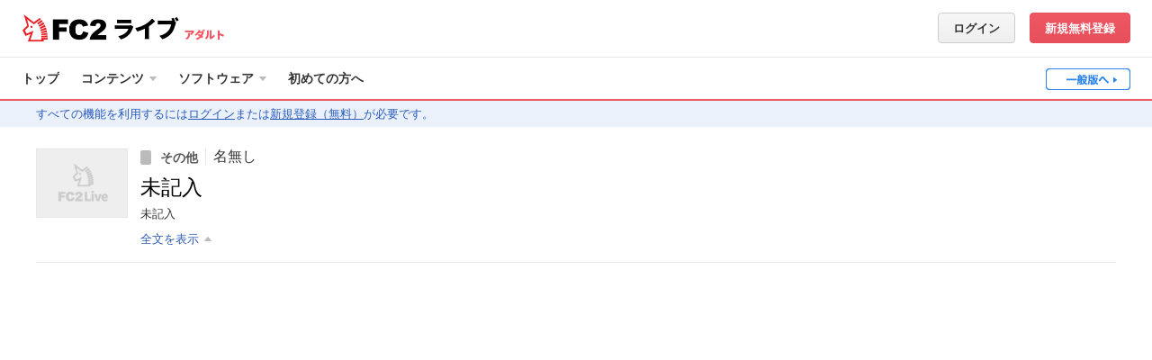

--- FILE ---
content_type: text/html; charset=UTF-8
request_url: https://live.fc2.com/56981724/?afid=44906275
body_size: 37002
content:
<!DOCTYPE html>
<html lang="ja">

<head prefix="og: http://ogp.me/ns# fb: http://ogp.me/ns/fb# video: http://ogp.me/ns/fb/video#">
	<meta content="text/html" charset="utf-8" />
	<meta http-equiv="Content-Type" content="text/html; charset=utf-8" />
	<meta http-equiv="content-Style-Type" content="text/css" />
	<meta http-equiv="content-Script-Type" content="text/javascript" />
	<meta name="robots" content="INDEX,FOLLOW" />
	<meta name="author" content="FC2,inc" />
	<meta name="copyright" content="FC2,inc" />
	<meta http-equiv="X-UA-Compatible" content="IE=edge"/>

	<title>無題 [名無し] - FC2ライブ アダルト</title>
	<meta http-equiv="X-UA-Compatible" content="IE=edge">
		<meta name="keywords" content='名無し,ライブチャット,2ショット,生放送,無料,ライブ,配信,リアルタイム,アダルト,エロ,チャット' />
		<meta name="description" content='FC2ライブは自分の番組を配信することや、2ショットのライブチャットをすることができます。放送者はおこづかいを稼ぐこともできます' />
	<meta property="og:title" content='無題 [名無し]'>
	<meta property="og:image" content="https://live.fc2.com/img/thumb_default.png">
	<meta property="og:description" content="">
	<meta property="og:type" content="article">
	<meta property="og:url" content="https://live.fc2.com/56981724/">
	<meta property="og:site_name" content='FC2ライブ'>
	<meta property="fb:app_id" content="395376120570041">
		<meta name="twitter:card" content="summary">
	<meta name="twitter:site" content="@FC2Livechat">
	<meta name="twitter:title" content='無題 [名無し]'>
	<meta name="twitter:description" content="">
	<meta name="twitter:image" content="https://live.fc2.com/img/thumb_default.png">
	<link rel="canonical" href="https://live.fc2.com/56981724/" />
	<!--[if lt IE 9]>
<script type="text/javascript" src="/js/css3-mediaqueries.js"></script>
<![endif]-->
<link rel="stylesheet" type="text/css" href="https://static-e.live.fc2.com/css/pc/livefc2-common.min.css?20260112">
<link rel="stylesheet" type="text/css" href="https://static-e.live.fc2.com/css/pc/multilang/livefc2-ja.min.css?20260112">
<link rel="shortcut icon" type="image/ico" href="https://static-e.live.fc2.com/common/share/image/favicon.ico">
<script type="text/javascript" src="https://static-e.live.fc2.com/common/live/js/jquery-3.7.1.min.js?20251020"></script>
<script type="text/javascript" src="https://static-e.live.fc2.com/common/live/js/jquery-migrate.min.js?20251020"></script>
<script type="text/javascript" src="https://static-e.live.fc2.com/common/live/js/lodash-4.17.15.min.js?20251020"></script>
<script type="text/javascript" src="https://static-e.live.fc2.com/common/live/js/jquery.lazyload.min.js?20251020"></script>
<script type="text/javascript" src="https://static-e.live.fc2.com/common/live/js/jquery.cookie.js?20251020"></script>

<script type="text/javascript">
if(typeof(console) == 'undefined'){
	var console = {
		log: function(){},
		assert: function(){},
		count: function(){},
		debug: function(){},
		dir: function(){},
		dirxml: function(){},
		error: function(){},
		group: function(){},
		groupCollapsed: function(){},
		groupEnd: function(){},
		info: function(){},
		makeTimeline: function(){},
		profile: function(){},
		profileEnd: function(){},
		time: function(){},
		timeEnd: function(){},
		timeStamp: function(){},
		trace: function(){},
		warn: function(){}
	};
}
var com;
if(!com) com = {};
if(!com.fc2) com.fc2 = {};
if(!com.fc2.livechat) com.fc2.livechat = {};
$(function(){
	document.onclick = jQuery.noop;
});
</script>

<script type="text/template" id="age_check">
	<div class="c-mdl01">
		<div class="c-mdl01_cont">
			<div class="c-mdl01_log">
				<a class="c-llogo02"><img src="https://static-e.live.fc2.com/img/logo/main_logo_new.png?20220722" alt="FC2"></a>
				<a class="m-hder01_logoTxt"><span>ライブ</span></a>
			</div>
			<div class="c-mdl01_row">
				<p>ここから先は、成人向け(アダルト)コンテンツです。<br>成人向けの言葉や映像が含まれています。<br>18歳未満の者が閲覧することは禁止します。</p>
			</div>
			<div class="c-mdl01_row">
				<p class="fs09">あなたは18歳以上ですか？</p>
				<p class="fcl01">( 自身の居住国や地域社会における規範・法律に従ってください。 )</p>
			</div>
			<div class="c-mdl01_btn">
				<div class="l-fllt">
					<a href="/" id="age_check_link" class="c-btn fs05 u-mt01"><span class="c-ico c-ico_16arLtBs"></span>いいえ (一般へ)</a></div>
				<div class="l-flrt"><a id="age_ok_btn" href="#" class="c-btn c-btnAcc fs09">はい (入場)<span class="c-ico c-ico_16arRtWt"></span></a></div>
			</div>
		</div>
	</div>
</script>
<script type="text/javascript">

	if(navigator.cookieEnabled){
		var ua = window.navigator.userAgent.toLowerCase();
		var isiPad = ua.indexOf('ipad') > -1 || ua.indexOf('macintosh') > -1 && 'ontouchend' in document;
		if(isiPad && $.cookie('ipadOS') != 1){
			$.cookie('ipadOS', 1, {path: '/', expires: 30, secure: true});
			location.reload();
		}
	}

</script>
<script>
    (function(i,s,o,g,r,a,m){i['GoogleAnalyticsObject']=r;i[r]=i[r]||function(){
                (i[r].q=i[r].q||[]).push(arguments)},i[r].l=1*new Date();a=s.createElement(o),
            m=s.getElementsByTagName(o)[0];a.async=1;a.src=g;m.parentNode.insertBefore(a,m)
    })(window,document,'script','https://www.google-analytics.com/analytics.js','ga');

    ga('create', 'UA-7277237-15', 'auto');
    ga('send', 'pageview');

    ga('create', 'UA-66894105-2', 'auto', {
        'name': 'newTracker',
        'require': 'linkid',
        'sampleRate': 2
    });
    ga('newTracker.send', 'pageview');
</script>
  	<link rel="stylesheet" type="text/css" href="https://static-e.live.fc2.com/css/pc/livefc2-livePlayer.min.css?20260112" />
	<link rel="stylesheet" type="text/css" href="https://static-e.live.fc2.com/css/pc/livefc2-view-html5.min.css?20260112" />
	<style type="text/css">
	
		body .livePlayer .c-chatLines .js-commentLine.is-ngName .chat-left:after{
			content: '-NG-';
		}
		body .livePlayer .c-chatLines .js-commentLine.is-ngCommentKeyword .chat-body:after,
		body .livePlayer .c-chatLines .js-systemCommentLine.is-ngName .chat-body:after{
			content: '--NGｷｰﾜｰﾄﾞが含まれるｺﾒﾝﾄです--';
		}
		body .livePlayer .c-chatLines .js-commentLine.is-ngCommentUser .chat-body:after,
		body .livePlayer .c-chatLines .js-systemCommentLine.is-ngCommentUser .chat-body:after{
			content: '--NGﾕｰｻﾞｰのｺﾒﾝﾄです--';
		}
		body .livePlayer .c-chatLines .js-systemCommentLine.is-system_login.is-ngName .chat-body:after,
		body .livePlayer .c-chatLines .js-systemCommentLine.is-system_logout.is-ngName .chat-body:after{
			content: normal;
		}
		canvas{
			backface-visibility: hidden;
			-webkit-backface-visibility: hidden;
			overflow: hidden;
		}
	
	</style>
</head>

<body class="member view adult-wrap adt mode-wide notLoggedIn" itemscope itemtype="http://schema.org/CreativeWork">
<svg xmlns="http://www.w3.org/2000/svg" xmlns:xlink="http://www.w3.org/1999/xlink" class="svg-hide"><symbol id="icon-adjuster" viewBox="0 0 11 10"><path d="m0 5 4-3v6L0 5zM11 5 7 2v6l4-3z"/></symbol><symbol id="icon-button-addList" viewBox="0 0 26 26"><path d="M22 12h-2V9h-1V7a1 1 0 0 0-1-1H6a1 1 0 0 0-1 1v12a1 1 0 0 0 1 1h14v-3h3v-5ZM7 10h8v1H7Zm5 7H7v-1h5Zm0-3H7v-1h5Zm10 0v2h-3v3h-3v-3h-3v-3h3v-3h3v3h3Z"/></symbol><symbol id="icon-button-attention" viewBox="0 0 26 26"><path d="m20.781 18.37-6.829-11.7a1.009 1.009 0 0 0-1.9 0l-6.833 11.7c-.523.9-.078 1.63.989 1.63h13.584c1.067 0 1.508-.733.989-1.63ZM14 18h-2v-2h2Zm0-4h-2v-4h2Z"/></symbol><symbol id="icon-button-bidirection" viewBox="0 0 26 26"><path d="M11 8V4l-6 7h16V8H11zM15 18v4l6-7H5v3h10z"/></symbol><symbol id="icon-button-binoculars" viewBox="0 0 26 26"><path d="M23.918 14.682c-.015-.08-.036-.157-.055-.236a4.447 4.447 0 0 0-.172-.555c-.029-.076-.056-.152-.09-.226a4.483 4.483 0 0 0-.343-.631c-.012-.018-.021-.039-.033-.057a4.509 4.509 0 0 0-.484-.587c-.06-.063-.125-.12-.189-.179a4.511 4.511 0 0 0-.408-.336c-.074-.054-.147-.108-.224-.158a4.486 4.486 0 0 0-.562-.305c-.043-.02-.082-.046-.126-.064L19 8a2 2 0 0 0-4 0h-4a2 2 0 0 0-4 0l-2.232 3.347c-.044.018-.083.044-.126.064a4.486 4.486 0 0 0-.562.305c-.078.05-.15.1-.224.158a4.511 4.511 0 0 0-.408.336c-.064.059-.129.116-.189.179a4.509 4.509 0 0 0-.484.587c-.012.018-.021.039-.033.057a4.483 4.483 0 0 0-.343.631c-.033.074-.06.15-.09.226a4.447 4.447 0 0 0-.172.555c-.019.079-.04.156-.055.236A4.5 4.5 0 1 0 11 15.5a4.092 4.092 0 0 0-.079-.788 4.432 4.432 0 0 0-.2-.711H11a2 2 0 0 0 4 0h.275a4.432 4.432 0 0 0-.2.711A4.092 4.092 0 0 0 15 15.5a4.5 4.5 0 1 0 8.918-.818ZM6.5 18.5a2.995 2.995 0 0 1-2.457-4.715A.956.956 0 0 0 4 14a1 1 0 1 0 1-1 .956.956 0 0 0-.215.043A3 3 0 1 1 6.5 18.5ZM13 15a1 1 0 1 1 1-1 1 1 0 0 1-1 1Zm6.5 3.5a2.995 2.995 0 0 1-2.457-4.715A.956.956 0 0 0 17 14a1 1 0 1 0 1-1 .956.956 0 0 0-.215.043A3 3 0 1 1 19.5 18.5Z"/></symbol><symbol id="icon-button-block" viewBox="0 0 26 26"><circle cx="9" cy="9" r="4"/><path d="M13 15H5a3 3 0 0 0-3 3v3h14v-3a3 3 0 0 0-3-3ZM19 5a5 5 0 1 0 5 5 5 5 0 0 0-5-5Zm0 8a3 3 0 0 1-3-3 2.965 2.965 0 0 1 .3-1.285l3.985 3.985A2.965 2.965 0 0 1 19 13Zm2.7-1.715L17.715 7.3A2.965 2.965 0 0 1 19 7a3 3 0 0 1 3 3 2.965 2.965 0 0 1-.3 1.285Z"/></symbol><symbol id="icon-button-camera" viewBox="0 0 26 26"><path d="M11 7V5H6v2H4v12h18V7Zm2.5 9a3 3 0 1 1 3-3 3 3 0 0 1-3 3Z"/></symbol><symbol id="icon-button-cart" viewBox="0 0 26 26"><circle cx="9" cy="19" r="2"/><circle cx="17" cy="19" r="2"/><path d="M9 8 8 4H5l2 12h12l2-8H9z"/></symbol><symbol id="icon-button-comment" viewBox="0 0 26 26"><path d="M13 5c-4.971 0-9 3.582-9 8a7.271 7.271 0 0 0 1.065 3.774L3 21l3.929-2.106A9.6 9.6 0 0 0 13 21c4.971 0 9-3.582 9-8s-4.029-8-9-8Zm-3 9H8v-2h2Zm4 0h-2v-2h2Zm4 0h-2v-2h2Z"/></symbol><symbol id="icon-button-door" viewBox="0 0 26 26"><path d="M18 4H8a1 1 0 0 0-1 1v16a1 1 0 0 0 1 1h10a1 1 0 0 0 1-1V5a1 1 0 0 0-1-1Zm-7 12H9v-6h2Z"/></symbol><symbol id="icon-button-down" viewBox="0 0 26 26"><path d="M19.514 8 13 15.211 6.486 8 5 9.144 13 18l8-8.856L19.514 8z"/></symbol><symbol id="icon-button-dustbox" viewBox="0 0 26 26"><path d="M15 6a2 2 0 0 0-4 0H5.5v2h15V6ZM6.5 9l1.083 13h10.834L19.5 9Zm4 11h-1v-9h1Zm3 0h-1v-9h1Zm3 0h-1v-9h1Z"/></symbol><symbol id="icon-button-fontSize" viewBox="0 0 26 26"><path d="m13.436 14.362-.566-1.578H8.05L7.484 14.4a5.82 5.82 0 0 1-.566 1.273.879.879 0 0 1-.769.33A1.2 1.2 0 0 1 5 14.852a1.9 1.9 0 0 1 .081-.532c.054-.184.143-.438.267-.764l3.033-8.164.311-.845a4.455 4.455 0 0 1 .388-.819 1.614 1.614 0 0 1 .543-.528 1.585 1.585 0 0 1 .829-.2 1.6 1.6 0 0 1 .836.2 1.649 1.649 0 0 1 .542.519 3.74 3.74 0 0 1 .347.682q.141.363.361.973l3.1 8.112A4.266 4.266 0 0 1 16 14.835a1.142 1.142 0 0 1-.344.8 1.1 1.1 0 0 1-.829.364 1.018 1.018 0 0 1-.485-.107A1 1 0 0 1 14 15.6a2.663 2.663 0 0 1-.3-.566q-.151-.38-.264-.672Zm-4.756-3.49h3.543l-1.787-5.188Z"/><path d="m18.9 19.74-.463-1.214h-3.942l-.463 1.24a4.356 4.356 0 0 1-.463.98.739.739 0 0 1-.629.254.926.926 0 0 1-.655-.27.825.825 0 0 1-.285-.614 1.353 1.353 0 0 1 .066-.409q.067-.211.218-.587l2.482-6.28.254-.65a3.388 3.388 0 0 1 .318-.629 1.293 1.293 0 0 1 .444-.405A1.355 1.355 0 0 1 16.46 11a1.378 1.378 0 0 1 .685.155 1.3 1.3 0 0 1 .442.4 2.759 2.759 0 0 1 .286.525q.115.28.294.748l2.535 6.24A3.127 3.127 0 0 1 21 20.1a.859.859 0 0 1-.281.617.929.929 0 0 1-.679.28.888.888 0 0 1-.4-.082.818.818 0 0 1-.278-.224 2.153 2.153 0 0 1-.242-.435l-.22-.516Zm-3.891-2.685h2.9l-1.463-3.991Z"/></symbol><symbol id="icon-button-gift" viewBox="3 4 26 26"><path d="M17 25h5.23c.42 0 .77-.35.77-.77V20h-6v5zm-8-5v4.23c0 .42.35.77.77.77H15v-5H9zm8.57-5c2.71-.92 6.68-2.88 3.86-5.95-2.88-3.13-4.7 1.43-5.53 4.39-.83-2.96-2.65-7.52-5.53-4.39-2.83 3.07 1.14 5.03 3.86 5.95H8.68c-.38 0-.68.3-.68.68v2.64c0 .38.3.68.68.68H15v-4h2v4h6.32c.38 0 .68-.3.68-.68v-2.64c0-.38-.3-.68-.68-.68h-5.75zm-3.12-1.37-1.03-.4c-.5-.2-1.6-.73-2.25-1.38 0 0-.28-.28-.37-.55-.1-.3.05-.66.29-.97l.2-.24c.12-.17.5-.48.5-.48s.32-.24.45-.24.18.08.27.13c.09.05.52.53.81 1.03.66 1.14 1.22 3.1 1.22 3.1h-.09zm2.82 0s.56-1.96 1.21-3.1c.3-.5.73-.98.82-1.03.08-.05.13-.13.27-.13.13 0 .44.24.44.24s.39.31.51.48l.2.24c.23.3.39.66.29.97-.1.27-.38.55-.38.55a7.43 7.43 0 0 1-2.24 1.38l-1.04.4h-.08z"/></symbol><symbol id="icon-button-left" viewBox="0 0 26 26"><path d="M14.946 7.551 9.497 13l1.557 1.557 3.892 3.892 1.557-1.557L12.611 13l3.892-3.892-1.557-1.557z"/></symbol><symbol id="icon-button-mail" viewBox="0 0 26 26"><path d="m6.446 8.286 5.833 4.029a1.347 1.347 0 0 0 1.409 0l5.833-4.029c.38-.263.74-1.286.042-1.286H6.405c-.697 0-.338 1.023.041 1.286Zm13.253 2.2-6.01 4.027a1.087 1.087 0 0 1-.7.2 1.087 1.087 0 0 1-.7-.2 9662.97 9662.97 0 0 0-5.98-4.028c-.3-.2-.3.035-.3.219V18c0 .42.44 1 .778 1h12.435c.338 0 .778-.58.778-1v-7.292c0-.184 0-.423-.3-.219Z"/></symbol><symbol id="icon-button-minus" viewBox="0 0 26 26"><path d="M5 11h16v4H5z"/></symbol><symbol id="icon-button-play" viewBox="0 0 26 26"><path d="m9 7 10 6-10 6V7z"/></symbol><symbol id="icon-button-plus" viewBox="0 0 26 26"><path d="M20 11h-5V6h-4v5H6v4h5v5h4v-5h5v-4z"/></symbol><symbol id="icon-button-premium" viewBox="0 0 26 26"><path d="M20 19H6L5 7.857l5 5.572L13 6l3 7.429 5-5.572L20 19z"/></symbol><symbol id="icon-button-recording" viewBox="0 0 26 26"><circle cx="13" cy="13" r="6"/></symbol><symbol id="icon-button-reload" viewBox="0 0 26 26"><path d="M19.585 12a7.655 7.655 0 0 0-7.775-7A7.907 7.907 0 0 0 4 13a8.068 8.068 0 0 0 8 8v-2.105A5.988 5.988 0 0 1 6.055 13a5.826 5.826 0 0 1 5.755-5.895A5.574 5.574 0 0 1 17.516 12h-2.822l3.653 5L22 12Z"/></symbol><symbol id="icon-button-right" viewBox="0 0 26 26"><path d="M11.054 7.551 16.503 13l-1.557 1.557-3.892 3.892-1.557-1.557L13.389 13 9.497 9.108l1.557-1.557z"/></symbol><symbol id="icon-button-stop" viewBox="0 0 26 26"><path d="M8 8h10v10H8z"/></symbol><symbol id="icon-button-survey" viewBox="0 0 26 26"><path d="M5 9h4v12H5zM11 5h4v16h-4zM17 12h4v9h-4z"/></symbol><symbol id="icon-button-tip" viewBox="0 0 26 26"><path d="M14 10h-2v3h2a1.5 1.5 0 0 0 0-3Zm-1-6.5a9 9 0 1 0 9 9 9 9 0 0 0-9-9ZM14 15h-2v2a1 1 0 0 1-2 0V9a1 1 0 0 1 1-1h3a3.5 3.5 0 0 1 0 7Z"/></symbol><symbol id="icon-button-up" viewBox="0 0 26 26"><path d="M19.514 18 13 10.789 6.486 18 5 16.856 13 8l8 8.856L19.514 18z"/></symbol><symbol id="icon-button-video" viewBox="0 0 26 26"><path d="M5 7v12h16V7Zm3 11.2H6v-1h2Zm0-3H6v-1h2Zm0-3H6v-1h2Zm0-3H6v-1h2Zm3 7v-6l5 3Zm9 2h-2v-1h2Zm0-3h-2v-1h2Zm0-3h-2v-1h2Zm0-3h-2v-1h2Z"/></symbol><symbol id="icon-button-webCamera" viewBox="0 0 26 26"><path d="M16.1 18.2a6.994 6.994 0 1 0-6.413-.106A6.957 6.957 0 0 0 6.762 21h12.057a6.648 6.648 0 0 0-2.719-2.8ZM13 14.969a2.989 2.989 0 1 1 3-2.989 2.994 2.994 0 0 1-3 2.989Z"/></symbol><symbol id="icon-cart" viewBox="0 0 40 20"><circle cx="16" cy="16" r="2"/><circle cx="24" cy="16" r="2"/><path d="m16 5-1-4h-3l2 12h12l2-8H16z"/></symbol><symbol id="icon-check" viewBox="0 0 11 9"><path d="M10.864 1.933a.536.536 0 0 0-.007-.73L9.833.147a.476.476 0 0 0-.695.007l-4.76 5.115a.476.476 0 0 1-.695.007L1.872 3.41a.488.488 0 0 0-.7 0L.145 4.466a.524.524 0 0 0 0 .723L3.7 8.853a.477.477 0 0 0 .7-.007Z"/></symbol><symbol id="icon-comment-off" viewBox="0 0 40 20"><path d="M16 11V9l-2.873-2.873a7.219 7.219 0 0 0-.062 7.647L11 18l3.929-2.106A9.6 9.6 0 0 0 21 18a9.949 9.949 0 0 0 3.4-.6L18 11Zm10-2v2l2.869 2.869A7.255 7.255 0 0 0 30 10c0-4.418-4.029-8-9-8a9.9 9.9 0 0 0-3.4.6L24 9ZM12 3l16 16 2-2L14 1Z"/></symbol><symbol id="icon-comment" viewBox="0 0 40 20"><path d="M21 2c-4.971 0-9 3.582-9 8a7.271 7.271 0 0 0 1.065 3.774L11 18l3.929-2.106A9.6 9.6 0 0 0 21 18c4.971 0 9-3.582 9-8s-4.029-8-9-8Zm-3 9h-2V9h2Zm4 0h-2V9h2Zm4 0h-2V9h2Z"/></symbol><symbol id="icon-cross" viewBox="0 0 14 14"><path d="M14 1.926 12.074 0 7 5.075 1.926 0 0 1.926 5.075 7 .001 12.074 1.927 14 7 8.926 12.074 14 14 12.074 8.926 7 14 1.926z"/></symbol><symbol id="icon-crown" viewBox="0 0 26 20"><path d="M24 3a2 2 0 0 0-1.414 3.414L17 12l-3.576-8.047a2 2 0 1 0-.847 0L9 12 3.414 6.414a2.012 2.012 0 1 0-1.022.546L4 15v3c0 1.1 4.029 2 9 2s9-.9 9-2v-3l1.608-8.04A2 2 0 1 0 24 3Z"/></symbol><symbol id="icon-fontColor" viewBox="0 0 12 12"><path d="M10.669 8.874 7.853 2.01q-.2-.516-.327-.824A3.032 3.032 0 0 0 7.21.609 1.459 1.459 0 0 0 6.717.17 1.545 1.545 0 0 0 5.956 0 1.53 1.53 0 0 0 5.2.17a1.424 1.424 0 0 0-.49.447 3.594 3.594 0 0 0-.353.693c-.11.278-.2.516-.283.715L1.316 8.932q-.17.414-.243.646a1.5 1.5 0 0 0-.074.45.908.908 0 0 0 .316.675 1.029 1.029 0 0 0 .728.3.825.825 0 0 0 .7-.279 4.734 4.734 0 0 0 .515-1.078l.515-1.364h4.381l.515 1.335c.069.164.151.355.246.57a2.263 2.263 0 0 0 .268.479.907.907 0 0 0 .309.247.983.983 0 0 0 .442.087 1.033 1.033 0 0 0 .754-.308.937.937 0 0 0 .312-.679 3.416 3.416 0 0 0-.331-1.139ZM4.346 6.661l1.6-4.39 1.625 4.39Z"/></symbol><symbol id="icon-fullscreen-off" viewBox="0 0 40 20"><path d="M16 7h8v6h-8zM14 7H8V5h4V1h2v6zM14 13H8v2h4v4h2v-6zM26 7h6V5h-4V1h-2v6zM26 13h6v2h-4v4h-2v-6z"/></symbol><symbol id="icon-fullscreen" viewBox="0 0 40 20"><path d="M15 6h11v8H15zM12 7h-2V2h5v2h-3v3zM31 7h-2V4h-3V2h5v5zM31 18h-5v-2h3v-3h2v5zM15 18h-5v-5h2v3h3v2z"/></symbol><symbol id="icon-gift-off" viewBox="-5 7 42 21"><path d="M23.08 19.96h-1.62l1.62 1.63zm-6 5h2.18l-2.18-2.2zm-8-5v4.23c0 .43.34.77.77.77h5.23v-4.2l-.79-.8H9.08zm10.29-10.5c.09-.05.14-.13.27-.13s.45.25.45.25.38.3.5.47l.2.25c.24.3.4.65.3.96-.1.28-.39.55-.39.55a7.42 7.42 0 0 1-2.24 1.38l-1.04.4h-.08s.56-1.95 1.22-3.1c.29-.5.72-.98.81-1.03zm-7.06-.13c.13 0 .19.08.27.13.1.05.53.53.82 1.03.39.69.74 1.66.97 2.33l2.13 2.14h.58v.59l3.4 3.41h2.92c.37 0 .68-.3.68-.67v-2.65c0-.37-.3-.68-.68-.68h-5.76c2.72-.92 6.69-2.88 3.86-5.94-2.88-3.13-4.7 1.43-5.53 4.38-.82-2.93-2.62-7.42-5.45-4.46l.96.97.38-.33s.32-.25.45-.25zm-3.56 5.63c-.37 0-.67.3-.67.68v2.65c0 .37.3.67.67.67h4.55l-3.98-4h-.57zM9.17 9 7 11.17l15.58 15.58 2.17-2.17z"/></symbol><symbol id="icon-gift" viewBox="-5 7 42 21"><path d="M17 25h5.23c.42 0 .77-.35.77-.77V20h-6v5zm-8-5v4.23c0 .42.35.77.77.77H15v-5H9zm8.57-5c2.71-.92 6.68-2.88 3.86-5.95-2.88-3.13-4.7 1.43-5.53 4.39-.83-2.96-2.65-7.52-5.53-4.39-2.83 3.07 1.14 5.03 3.86 5.95H8.68c-.38 0-.68.3-.68.68v2.64c0 .38.3.68.68.68H15v-4h2v4h6.32c.38 0 .68-.3.68-.68v-2.64c0-.38-.3-.68-.68-.68h-5.75zm-3.12-1.37-1.03-.4c-.5-.2-1.6-.73-2.25-1.38 0 0-.28-.28-.37-.55-.1-.3.05-.66.29-.97l.2-.24c.12-.17.5-.48.5-.48s.32-.24.45-.24.18.08.27.13c.09.05.52.53.81 1.03.66 1.14 1.22 3.1 1.22 3.1h-.09zm2.82 0s.56-1.96 1.21-3.1c.3-.5.73-.98.82-1.03.08-.05.13-.13.27-.13.13 0 .44.24.44.24s.39.31.51.48l.2.24c.23.3.39.66.29.97-.1.27-.38.55-.38.55a7.43 7.43 0 0 1-2.24 1.38l-1.04.4h-.08z"/></symbol><symbol id="icon-grab" viewBox="0 0 9 13"><circle cx="4.5" cy="1.5" r="1.5"/><circle cx="4.5" cy="6.5" r="1.5"/><circle cx="4.5" cy="11.5" r="1.5"/></symbol><symbol id="icon-help" viewBox="0 0 14 14"><path d="M7 0a7 7 0 1 0 7 7 7 7 0 0 0-7-7Zm1.033 11.445H6.121V9.782h1.912Zm1.823-5.167a4.549 4.549 0 0 1-.932.794l-.452.316a1.251 1.251 0 0 0-.491.6 2.308 2.308 0 0 0-.083.679H6.165a4.139 4.139 0 0 1 .2-1.344 2.478 2.478 0 0 1 .854-.854l.466-.328a1.555 1.555 0 0 0 .37-.339 1.085 1.085 0 0 0 .255-.7 1.255 1.255 0 0 0-.284-.8 1.259 1.259 0 0 0-1.037-.36 1.188 1.188 0 0 0-1.045.458 1.589 1.589 0 0 0-.31.921H3.786A2.612 2.612 0 0 1 5.06 2.992a3.645 3.645 0 0 1 1.854-.437 4.322 4.322 0 0 1 2.4.622 2.056 2.056 0 0 1 .955 1.842 1.937 1.937 0 0 1-.413 1.259Z"/></symbol><symbol id="icon-info-circle" viewBox="0 0 12 12"><circle cx="6" cy="6" r="5.5"/></symbol><symbol id="icon-info-person" viewBox="0 0 12 12"><circle cx="6" cy="3" r="3"/><path d="M8 8H4.144A3.126 3.126 0 0 0 1 11v1h10v-1a3 3 0 0 0-3-3Z"/></symbol><symbol id="icon-info-playCount" viewBox="0 0 12 12"><path d="M10.714 0H1.286A1.286 1.286 0 0 0 0 1.286v9.429A1.286 1.286 0 0 0 1.286 12h9.429A1.286 1.286 0 0 0 12 10.714V1.286A1.286 1.286 0 0 0 10.714 0ZM4 9V3l5 3Z"/></symbol><symbol id="icon-info-video" viewBox="0 0 16 12"><path d="M0 0v12h16V0Zm3 11H1v-1h2Zm0-3H1V7h2Zm0-3H1V4h2Zm0-3H1V1h2Zm3 7.2v-6l5 3Zm9 1.8h-2v-1h2Zm0-3h-2V7h2Zm0-3h-2V4h2Zm0-3h-2V1h2Z"/></symbol><symbol id="icon-microphone-loud" viewBox="0 0 40 20"><path d="M25 2v2a6 6 0 0 1 0 12v2a8 8 0 0 0 0-16Z"/><path d="M29 10a4 4 0 0 0-4-4v2a2 2 0 0 1 0 4v2a4 4 0 0 0 4-4ZM21 8v5c0 1.471-1.449 2-3 2h-2c-1.552 0-3-.529-3-2V8h-2v6c0 2.036 2.8 2.716 5 3v1h-1v1h4v-1h-1v-1.047c2.171-.413 5-1.008 5-2.953V8Z"/><path d="M17 13a2.873 2.873 0 0 0 3-2.727V3.727A2.873 2.873 0 0 0 17 1a2.873 2.873 0 0 0-3 2.727v6.545A2.873 2.873 0 0 0 17 13Z"/></symbol><symbol id="icon-microphone-low" viewBox="0 0 40 20"><path d="M29 10a4 4 0 0 0-4-4v2a2 2 0 0 1 0 4v2a4 4 0 0 0 4-4ZM21 8v5c0 1.471-1.449 2-3 2h-2c-1.552 0-3-.529-3-2V8h-2v6c0 2.036 2.8 2.716 5 3v1h-1v1h4v-1h-1v-1.047c2.171-.413 5-1.008 5-2.953V8Z"/><path d="M17 13a2.873 2.873 0 0 0 3-2.727V3.727A2.873 2.873 0 0 0 17 1a2.873 2.873 0 0 0-3 2.727v6.545A2.873 2.873 0 0 0 17 13Z"/></symbol><symbol id="icon-microphone-mute" viewBox="0 0 40 20"><path d="M33 7.1 31.9 6 29 8.9 26.1 6 25 7.1l2.9 2.9-2.899 2.9 1.1 1.1L29 11.101 31.9 14l1.1-1.1-2.899-2.9L33 7.1zM21 8v5c0 1.471-1.449 2-3 2h-2c-1.552 0-3-.529-3-2V8h-2v6c0 2.036 2.8 2.716 5 3v1h-1v1h4v-1h-1v-1.047c2.171-.413 5-1.008 5-2.953V8Z"/><path d="M17 13a2.873 2.873 0 0 0 3-2.727V3.727A2.873 2.873 0 0 0 17 1a2.873 2.873 0 0 0-3 2.727v6.545A2.873 2.873 0 0 0 17 13Z"/></symbol><symbol id="icon-mode-fit" viewBox="0 0 40 20"><path d="m14 10 3 3V7l-3 3zM27 10l-3-3v6l3-3z"/><path d="M29 4v12H12V4h17m2-2H10v16h21V2Z"/></symbol><symbol id="icon-mode-normal" viewBox="0 0 40 20"><path d="M15 7h6v6h-6zM23 7h3v6h-3z"/><path d="M29 4v12H12V4h17m2-2H10v16h21V2Z"/></symbol><symbol id="icon-mode-wide" viewBox="0 0 40 20"><path d="M14 6h7v8h-7zM23 6h4v8h-4z"/><path d="M29 4v12H12V4h17m2-2H10v16h21V2Z"/></symbol><symbol id="icon-more" viewBox="0 0 20 16"><circle cx="6" cy="8" r="1"/><circle cx="10" cy="8" r="1"/><circle cx="14" cy="8" r="1"/></symbol><symbol id="icon-point" viewBox="0 0 16 16"><path d="M14 0H2a2 2 0 0 0-2 2v12a2 2 0 0 0 2 2h12a2 2 0 0 0 2-2V2a2 2 0 0 0-2-2ZM9 10H7v2a1 1 0 0 1-2 0V4a1 1 0 0 1 1-1h3a3.5 3.5 0 0 1 0 7Z"/><path d="M9 5H7v3h2a1.5 1.5 0 0 0 0-3Z"/></symbol><symbol id="icon-premium" viewBox="0 0 16 16"><path d="M14 0H2a2 2 0 0 0-2 2v12a2 2 0 0 0 2 2h12a2 2 0 0 0 2-2V2a2 2 0 0 0-2-2Zm-1.25 12h-9.5L2.3 6l3.8 3L8 4l1.9 5 3.8-3Z"/></symbol><symbol id="icon-reload" viewBox="0 0 40 20"><path d="M27.305 9.517a8.413 8.413 0 1 0-8.39 8.983v-2.237a6.264 6.264 0 1 1 6.176-6.746h-2.677l3.543 5.368L29.5 9.517Z"/></symbol><symbol id="icon-s-down" viewBox="0 0 16 16"><path d="M2.551 6.054 8 11.503l1.557-1.557 3.892-3.892-1.557-1.557L8 8.389 4.108 4.497 2.551 6.054z"/></symbol><symbol id="icon-s-fold" viewBox="0 0 16 16"><path d="M3 7h10v2H3z"/></symbol><symbol id="icon-s-survey" viewBox="0 0 16 16"><path d="M0 5h4v10H0zM6 2h4v13H6zM12 8h4v7h-4z"/></symbol><symbol id="icon-s-up" viewBox="0 0 16 16"><path d="M12.449 9.946 7 4.497 5.443 6.054 1.551 9.946l1.557 1.557L7 7.611l3.892 3.892 1.557-1.557z"/></symbol><symbol id="icon-survey" viewBox="0 0 40 20"><path d="M12 6h4v12h-4zM18 2h4v16h-4zM24 9h4v9h-4z"/></symbol><symbol id="icon-tabBlock" viewBox="0 0 42 38"><path d="M28 24.652A9.01 9.01 0 1 0 26.652 26l.006-.006a9.046 9.046 0 0 0 1.335-1.335l.007-.006ZM28.286 19a7.245 7.245 0 0 1-1.51 4.429l-10.2-10.2A7.277 7.277 0 0 1 28.286 19ZM21 26.286a7.277 7.277 0 0 1-5.776-11.714l10.2 10.2A7.245 7.245 0 0 1 21 26.286Z"/></symbol><symbol id="icon-tabComment" viewBox="0 0 42 38"><path d="M21 10c-5.523 0-10 4.029-10 9a8.25 8.25 0 0 0 1.158 4.2L10 28l4.6-2.091A10.643 10.643 0 0 0 21 28c5.523 0 10-4.029 10-9s-4.477-9-10-9Zm-3 10h-2v-2h2Zm4 0h-2v-2h2Zm4 0h-2v-2h2Z"/><path d="M21 10c-5.523 0-10 4.029-10 9a8.25 8.25 0 0 0 1.158 4.2L10 28l4.6-2.091A10.643 10.643 0 0 0 21 28c5.523 0 10-4.029 10-9s-4.477-9-10-9Zm-3 10h-2v-2h2Zm4 0h-2v-2h2Zm4 0h-2v-2h2Z"/></symbol><symbol id="icon-tabSetting" viewBox="0 0 42 38"><circle cx="13.715" cy="19.25" r="2"/><circle cx="20.915" cy="19.25" r="2"/><circle cx="28.115" cy="19.25" r="2"/></symbol><symbol id="icon-tool" viewBox="0 0 40 20"><path d="m28.693 8.629-1.666-.147a7.125 7.125 0 0 0-.966-2.4l1.055-1.259a.827.827 0 0 0 .027-1.113l-.853-.853a.827.827 0 0 0-1.113.027L23.9 3.956a7 7 0 0 0-2.374-.921l-.153-1.728A.827.827 0 0 0 20.6.5h-1.2a.827.827 0 0 0-.768.807l-.157 1.775a7.077 7.077 0 0 0-2.27.957l-1.38-1.155a.827.827 0 0 0-1.113-.027l-.853.853a.827.827 0 0 0 .027 1.113l1.164 1.391a7.077 7.077 0 0 0-.936 2.257l-1.805.16a.827.827 0 0 0-.809.769v1.2a.827.827 0 0 0 .807.768l1.794.159a7.074 7.074 0 0 0 .932 2.276l-1.149 1.372a.827.827 0 0 0-.027 1.114l.853.852a.827.827 0 0 0 1.113-.027l1.349-1.13a7.078 7.078 0 0 0 2.3.977l.153 1.73a.827.827 0 0 0 .768.807H20.6a.827.827 0 0 0 .768-.807l.15-1.7a7.069 7.069 0 0 0 2.36-.966l1.3 1.086a.827.827 0 0 0 1.114.027l.852-.852a.827.827 0 0 0-.027-1.114l-1.077-1.286a7.081 7.081 0 0 0 .987-2.374l1.667-.148a.827.827 0 0 0 .806-.764V9.4a.827.827 0 0 0-.807-.771ZM19.9 14.264a4.407 4.407 0 1 1 4.407-4.407 4.407 4.407 0 0 1-4.407 4.407Z"/></symbol><symbol id="icon-twowayVolume-loud" viewBox="0 0 40 20"><path d="M24 2v2a6 6 0 0 1 0 12v2a8 8 0 0 0 0-16Z"/><path d="M28 10a4 4 0 0 0-4-4v2a2 2 0 0 1 0 4v2a4 4 0 0 0 4-4Z"/><circle cx="17" cy="5" r="3"/><circle cx="10" cy="8" r="3"/><path d="M7.887 13h4.226A2.887 2.887 0 0 1 15 15.887V18H5v-2.113A2.887 2.887 0 0 1 7.887 13Z"/><path d="M12.113 13H12v2h2.847a2.877 2.877 0 0 0-2.734-2ZM19.113 10h-4.226a2.868 2.868 0 0 0-2.215 1.056A4.875 4.875 0 0 1 16.91 15H22v-2.113A2.887 2.887 0 0 0 19.113 10Z"/></symbol><symbol id="icon-twowayVolume-low" viewBox="0 0 40 20"><path d="M28 10a4 4 0 0 0-4-4v2a2 2 0 0 1 0 4v2a4 4 0 0 0 4-4Z"/><circle cx="17" cy="5" r="3"/><circle cx="10" cy="8" r="3"/><path d="M7.887 13h4.226A2.887 2.887 0 0 1 15 15.887V18H5v-2.113A2.887 2.887 0 0 1 7.887 13Z"/><path d="M12.113 13H12v2h2.847a2.877 2.877 0 0 0-2.734-2ZM19.113 10h-4.226a2.868 2.868 0 0 0-2.215 1.056A4.875 4.875 0 0 1 16.91 15H22v-2.113A2.887 2.887 0 0 0 19.113 10Z"/></symbol><symbol id="icon-twowayVolume-mute" viewBox="0 0 40 20"><path d="M32 7.1 30.9 6 28 8.9 25.1 6 24 7.1l2.9 2.9-2.899 2.9 1.1 1.1L28 11.101 30.9 14l1.1-1.1-2.899-2.9L32 7.1z"/><circle cx="17" cy="5" r="3"/><circle cx="10" cy="8" r="3"/><path d="M7.887 13h4.226A2.887 2.887 0 0 1 15 15.887V18H5v-2.113A2.887 2.887 0 0 1 7.887 13Z"/><path d="M12.113 13H12v2h2.847a2.877 2.877 0 0 0-2.734-2ZM19.113 10h-4.226a2.868 2.868 0 0 0-2.215 1.056A4.875 4.875 0 0 1 16.91 15H22v-2.113A2.887 2.887 0 0 0 19.113 10Z"/></symbol><symbol id="icon-video-loud" viewBox="0 0 40 20"><path d="M26 2v2a6 6 0 0 1 0 12v2a8 8 0 0 0 0-16Z"/><path d="M30 10a4 4 0 0 0-4-4v2a2 2 0 0 1 0 4v2a4 4 0 0 0 4-4ZM8 4v12h16V4Zm3 11H9v-1h2Zm0-3H9v-1h2Zm0-3H9V8h2Zm0-3H9V5h2Zm3 7V7l5 3Zm9 2h-2v-1h2Zm0-3h-2v-1h2Zm0-3h-2V8h2Zm0-3h-2V5h2Z"/></symbol><symbol id="icon-video-low" viewBox="0 0 40 20"><path d="M30 10a4 4 0 0 0-4-4v2a2 2 0 0 1 0 4v2a4 4 0 0 0 4-4ZM8 4v12h16V4Zm3 11H9v-1h2Zm0-3H9v-1h2Zm0-3H9V8h2Zm0-3H9V5h2Zm3 7V7l5 3Zm9 2h-2v-1h2Zm0-3h-2v-1h2Zm0-3h-2V8h2Zm0-3h-2V5h2Z"/></symbol><symbol id="icon-video-mute" viewBox="0 0 40 20"><path d="M34 7.1 32.9 6 30 8.9 27.1 6 26 7.1l2.9 2.9-2.899 2.9 1.1 1.1L30 11.101 32.9 14l1.1-1.1-2.899-2.9L34 7.1zM8 4v12h16V4Zm3 11H9v-1h2Zm0-3H9v-1h2Zm0-3H9V8h2Zm0-3H9V5h2Zm3 7V7l5 3Zm9 2h-2v-1h2Zm0-3h-2v-1h2Zm0-3h-2V8h2Zm0-3h-2V5h2Z"/></symbol><symbol id="icon-volume-loud" viewBox="0 0 40 20"><path d="M24 2v2a6 6 0 0 1 0 12v2a8 8 0 0 0 0-16Z"/><path d="M28 10a4 4 0 0 0-4-4v2a2 2 0 0 1 0 4v2a4 4 0 0 0 4-4ZM16 6h-6v8h6l6 4V2l-6 4z"/></symbol><symbol id="icon-volume-low" viewBox="0 0 40 20"><path d="M28 10a4 4 0 0 0-4-4v2a2 2 0 0 1 0 4v2a4 4 0 0 0 4-4ZM16 6h-6v8h6l6 4V2l-6 4z"/></symbol><symbol id="icon-volume-mute" viewBox="0 0 40 20"><path d="M32 7.1 30.9 6 28 8.9 25.1 6 24 7.1l2.9 2.9-2.899 2.9 1.1 1.1L28 11.101 30.9 14l1.1-1.1-2.899-2.9L32 7.1zM16 6h-6v8h6l6 4V2l-6 4z"/></symbol><symbol id="image-soundOnly" viewBox="80 200 608 200"><style>.st1{fill:#f6f6f6}.st4{fill:#51636e}.st6{fill:#334b5b}.st9{fill:#ef5763}.st12{fill:#05405f}</style><path d="M330 294h-45.2l-.4 2.2-2 10.8c-.6 2.4-1 3.4-1.3 3.7-.3-.3-.8-1.3-1.2-3.7l-1.4-7.1a35.2 35.2 0 0 0-1.8-5.8c-.7-1.2-1.3-1.5-2-1.5-.5 0-1.1.3-1.7 1.5a35.7 35.7 0 0 0-1.2 6.1l-2.6 27.4c-.5 5.3-1 8-1.3 9.4a65 65 0 0 1-1.2-9.4l-2.1-31.4-.2-2.1-.9-13.2c-.7-9.4-1.8-10.2-3-10.2s-2.4.7-3.7 10l-1.9 13.4v.8a20.9 20.9 0 0 1-1.1 4 9 9 0 0 1-1.1-2.7l-.3-1.2-.3-1-.3-1.3c-.7-2.9-1.7-4.3-3.1-4.4-1.4 0-2.6 1.4-3.4 4.2l-.4 1.4v.2a27.2 27.2 0 0 1-1.8 4c0-.3-.3-.8-.4-1.9l-.2-2.1v-.4l-3.1-61.2C238 207 237 207 235.7 207c-1.3 0-2.4 0-3 25.6l-1.8 61.5v2.1l-1.6 59c-.3 11.5-.7 17.8-1 21.3-.5-3.5-1-9.8-1.5-21.3l-2.2-47.8a147 147 0 0 0-1.1-13.3c-.6-3-1.3-3.1-2-3.1-.6 0-1.3 0-2 3l-.4 2.2c-.4 2.4-.8 6-1.2 11.1l-1 11.5c-.5 6.8-1 10.5-1.4 12.4-.3-2-.7-5.6-1-12.4l-1-22.6-.1-2.1-1.8-38.6c-1-19.7-2-19.7-3.3-19.7-1.2 0-2.4 0-3.5 19.7l-2 38.4-.1.2a22.2 22.2 0 0 1-.7 4.2 25.8 25.8 0 0 1-1.7-4.2l-.8-2.4c-.7-2.6-1.8-3.9-3.2-3.9-1.4 0-2.5 1.3-3.2 3.9l-.7 2.4-.7 2.1-.3 1.2c-.6 2-1.2 2.8-1.4 3-.3-.2-.7-1.1-1-3.1l-.2-1-.4-2.2-2-11.7c-1-6.3-2.3-7.2-3.4-7.2s-2.4 1-3.2 7.3l-1.5 11.6-.3 2.1-.3 2c-.5 4-1 5.9-1.3 6.8-.3-1-.8-2.9-1.2-6.8l-.2-2-.2-2.1-1-11.8c-1.5-15.4-2.7-15.4-3.9-15.4-1.1 0-2.3.1-2.9 15.6l-.4 11.6v2.1l-2 54c-.6 14.4-1.1 22.4-1.5 26.8-.4-4.4-.8-12.4-1-26.9l-1.2-53.9v-2.1l-.9-41c-.7-34.1-1.7-34.1-3-34.1-1.4 0-2.5 0-3.7 34l-1.5 41-.1 2.2-.6 16c-.3 8.1-.7 12.4-1 14.7-.4-2.3-1-6.6-1.5-14.6l-1.1-16.1-.2-2.1-1.1-17c-.5-7-1.5-8.6-3-8.7-1.3 0-2.5 1.3-3.7 8.3l-3.2 17.4H89.6a1 1 0 0 0 0 2h48.5l.4-2 3-17c.7-3.5 1.3-5.2 1.6-6 .3.8.7 2.5 1 6.1l1 16.8.2 2.2 1.2 16.2c1.3 19 2.4 19 3.6 19 1.3 0 2.4 0 3.1-19l.6-16.2V294l1.6-41c.5-14.4 1-22.5 1.5-26.9.3 4.4.7 12.5 1 27l.8 41v2l1.2 54c.7 34 1.7 34 3.1 34 1.4.1 2.4.1 3.7-34l2-54v-2l.4-11.5c.3-6.5.7-10 1-11.8.4 1.8 1 5.2 1.5 11.7l1.1 11.5.2 2.2.2 2.1c.9 8.7 2 9.4 3.2 9.5 1.2 0 2.4-.7 3.5-9.3l.3-2.3.3-2.2 1.5-11.3c.4-3 .9-4.4 1.1-5 .3.5.8 2 1.4 5l1.9 11.3.3 2.2.3 1.3c.5 3.4 1.5 5 3 5 1.4.2 2.6-1.3 3.5-4.6l.5-1.7.7-2.2.5-1.8c.5-1.7 1-2.3 1.2-2.3.1 0 .7.6 1.2 2.3l.5 1.8.2.7.5 1.5c1 3.2 2.2 4.5 3.6 4.4 1.2-.1 2-1.6 2.3-4.4l.2-2.2 2.2-38.4c.4-8.4.9-12.9 1.3-15.3.3 2.4.8 7 1.1 15.3l1.8 38.4.1 2.2 1 22.6c.8 16.3 2 16.3 3.2 16.3 1.2 0 2.3 0 3.6-16.2l1-11.5c.4-5.7.8-9.1 1.2-11.2h.3c.3 2.1.7 5.6 1 11.3l2 47.7c1.3 27.2 2.4 27.2 3.7 27.2 1.3 0 2.4 0 3.1-27.3l1.6-59 .1-2 1.7-61.5c.3-10.8.7-16.7 1-20 .4 3.3 1 9.2 1.5 20l3 61.1v.3l.3 2.2c.3 2.8 1 4.1 2.3 4.3 1.3.1 2.4-1.2 3.5-4.3l.5-1.7.2-.5.3-1c.6-2.1 1.2-2.5 1.2-2.6 0 0 .6.5 1.2 2.7l.2 1 .3 1.3.2.8c.9 3.5 1.9 5 3.4 5 1.4-.1 2.3-1.7 2.9-5l.1-1 .2-1.2 1.8-13.1c.6-4.3 1.1-6.4 1.5-7.4.3 1 .7 3.2 1 7.5l.9 13 .1 2.1 2.2 31.6c.9 12.6 2.2 12.6 3.2 12.6s2.3 0 3.5-12.5l2.6-27.4a29.6 29.6 0 0 1 1-5.3l.4 1c.3.9.7 2.2 1 4.1l1.5 7.1c.7 3.9 1.8 5.6 3.3 5.6s2.5-1.7 3.3-5.6l2.2-11.2H330c.6 0 1-.4 1-1s-.4-1-1-1zm350.3 0h-42.8l-.2 2.2-1.7 22c-.6 7-1.1 10.6-1.5 12.6-.3-2-.7-5.7-1-12.7l-1-21.9v-2.1l-1.2-26.8c-.7-15.1-2-15.2-3-15.2-1.1 0-2.4 0-3.8 15l-2.4 27-.1 1-.1 1a9 9 0 0 1-.7 3c-.3-.3-.8-1-1.4-3l-.2-.7-.4-1.3-.7-2.4c-.8-2.6-1.9-4-3.3-4s-2.5 1.4-3.2 4l-.7 2.4-.7 2-.4 1.5c-.7 2.4-1.3 3-1.3 3-.1 0-.7-.7-1.1-3l-.2-1.4-.4-2.1-2.1-11.6c-.8-4.2-1.8-6-3.3-6-1.6 0-2.6 1.8-3.4 6l-1.6 9a35.9 35.9 0 0 1-1.2 4.7l-.2.5a38.2 38.2 0 0 1-1-5.2l-1.6-13.5c-1.5-13.7-2.8-13.7-3.9-13.6-1 0-2.3 0-2.8 13.9L585 294v2.2l-1.4 34.1c-.4 11.4-.8 17.6-1.2 21-.4-3.4-.8-9.6-1.2-21l-1.3-34.1V294l-1-25.4c-1-25.2-2-25.2-3.3-25.2-1.3 0-2.4 0-3.5 25.1l-1 25.5-.1 2-1.1 26.3c-.4 8.8-.8 13.5-1.2 16-.3-2.5-.8-7.2-1.3-16l-1.5-26.2V294l-.7-12.2c-.9-15.2-2.1-15.3-3.2-15.3-1.2 0-2.4 0-3.6 15.3l-1 12.2-.1 2.2-1.2 15.5c-.3 4-.8 6-1 7-.4-1-1-3-1.5-7l-2-13.8a41.7 41.7 0 0 0-.7-3.9c-.6-1.8-1.3-2.6-2.4-2.7-1 0-1.8.9-2.5 2.7l-.6 2.2-.4 1.6-1.1 5.9c-.6 3-1.2 4.3-1.5 4.9-.3-.6-.7-2-1-5l-.4-3.5a136.5 136.5 0 0 0-.8-6c-1.1-7.4-2.2-7.4-3-7.3-1 0-1.9 0-2.5 7.2a77 77 0 0 0-.4 6.3l-2.6 62c-.5 12.3-1 19-1.5 22.8-.3-3.7-.7-10.5-1-22.7l-1.8-66.2V294l-1.5-58c-.8-27.1-1.8-27.1-3.1-27.1-1.4 0-2.4 0-3.7 27l-2.7 58-.1 2.2-.3 6.2c-.4 7.7-.8 11.9-1.2 14-.3-2.1-.8-6.3-1.3-14l-.4-6.2-.1-2.1-.8-12.5c-.6-9.6-1.8-10.5-3-10.5-1.3-.1-2.4.7-3.7 10.2l-1.8 12.8v.8a20.9 20.9 0 0 1-1.1 4 9 9 0 0 1-1.1-2.7l-.3-1.2-.3-1c-.8-3-1.8-4.3-3.2-4.3-1.3 0-2.3 1.5-3 4.3 0 .4 0 .8-.2 1.1l-.1 1-1.7 9.5c-.6 3.1-1.1 4.5-1.5 5.2-.2-.7-.7-2.1-1-5.3l-1-9.3-.2-2.2-.7-6.2c-1.4-13-2.7-13-3.7-13s-2.4.1-3 13.2l-.3 6h-41.5a1 1 0 0 0 0 2.2h43.5l.1-2.2.3-5.9c.3-5.5.7-8.4 1-9.8.4 1.4 1 4.3 1.5 9.8l.7 6 .2 2 1 9.6c.7 6.6 1.9 7.5 3 7.6 1.2 0 2.5-.9 3.7-7.4l1.8-9.7v-.7l.4-1.5c.3-1.2.6-1.8.8-2 .2.2.5.7 1 2l.3 1.4.2.8c.9 3.5 2 5 3.4 5 1.4-.1 2.3-1.7 2.9-5l.1-1 .2-1.2 1.7-12.4a43 43 0 0 1 1.5-7.6c.3 1 .7 3.3 1 7.7l.8 12.3v2.2l.5 6.3c1.1 18.3 2.3 18.3 3.5 18.3 1.2 0 2.4 0 3.2-18.4l.3-6.3.1-2 2.8-58c.5-11.5 1-17.8 1.4-21.2.4 3.4.8 9.7 1 21.1l1.6 58v2.1l1.8 66.3c.7 29 1.8 29 3.1 29 1.4 0 2.4-.6 3.6-29l2.6-62a181.4 181.4 0 0 1 1-10.2 41 41 0 0 1 1 6l.5 4 .4 3.6c.5 5 1.4 7.1 3 7.2h.1c1.5 0 2.6-2.1 3.5-7l1.2-5.9a31.6 31.6 0 0 1 1.2-4l.2-.4.1.3a28.3 28.3 0 0 1 1 4.2l1.9 13.8c1.2 8.9 2.4 9.6 3.6 9.6 1.2 0 2.4-.8 3-9.8l1.3-15.7.2-2 1-12.2c.4-6.4 1-9.8 1.3-11.6.3 1.8.8 5.2 1.1 11.6l.7 12.1.1 2.1 1.4 26.4c1.2 20.7 2.4 20.7 3.5 20.7 1.3 0 2.4 0 3.3-20.7l1.1-26.4v-2l1.1-25.4c.5-10.6 1-16.5 1.3-19.7.4 3.2.8 9 1.2 19.7l1 25.3v2.1l1.3 34.3c1 26.8 2 26.8 3.4 26.8 1.3 0 2.4 0 3.4-26.8L587 296l.1-2.1.6-15.7c.2-5.8.5-8.9.8-10.4.4 1.5 1 4.5 1.7 10.3l1.5 13.5a51.4 51.4 0 0 0 .7 4.4c.7 2.5 1.5 3 2.4 3 .8 0 1.7-.4 2.5-3a21.4 21.4 0 0 0 1-4.2l1.7-9c.5-2.7 1-3.7 1.2-4.2.3.5.8 1.5 1.3 4.1l2 11.2.4 2.1.3 1.7c.6 3.3 1.6 4.9 3 5 1.5 0 2.6-1.5 3.5-4.6l.6-2 .7-2.2.5-1.8c.5-1.8 1-2.3 1.2-2.3.1 0 .7.5 1.2 2.3l.5 1.8.6 1.9v.2c1.2 3.8 2.3 5.4 3.8 5.2 1.4-.1 2.3-1.7 2.7-5.2v-.8l.2-1.3 2.4-26.7c.6-6.3 1.1-9.7 1.5-11.5.3 1.8.7 5.2 1 11.6l1.1 26.6.1 2.1 1 22c.7 16.6 2 16.6 3 16.6 1.2 0 2.4 0 3.7-16.5l1.8-22h40.9c.5 0 1-.6 1-1.1 0-.6-.4-1-1-1z" style="fill:#00937e"/><path class="st1" d="M413.7 250.8c-4.4.2-8.7-.6-12.2-2.1a39.8 39.8 0 0 0-33.2 0 28.3 28.3 0 0 1-13.8 2 50.4 50.4 0 1 0 59.2.1z"/><path d="M368.3 248.7a39.8 39.8 0 0 1 33.2 0c3.4 1.5 7.8 2.3 12.2 2.1a50.3 50.3 0 0 0-59.2-.1c5 .5 10-.4 13.8-2z"/><circle cx="384" cy="294.5" r="35"/><circle class="st1" cx="384" cy="294.5" r="27.3"/><path class="st4" d="m360.5 309.8-5 2.9-2-3.5.9-.4 1.3 2.4 1.3-.7-1.2-2.1.8-.5 1.2 2.1 2.1-1.2.6 1zm-5.5-7.3-.1-1.2c.7 0 1.2 0 1.6.4.4.2.7.7 1 1.3.2.7.1 1.4-.2 2-.4.7-1 1.1-1.8 1.4-1 .3-1.8.3-2.4 0-.7-.3-1.1-.9-1.4-1.6-.2-.7-.2-1.3 0-1.9l.9-.9.6 1-.5.7c-.1.2-.1.5 0 .8 0 .4.4.7.7.9.4.1 1 0 1.6-.1.7-.3 1.1-.5 1.4-.9.2-.3.2-.7 0-1.1a1 1 0 0 0-.5-.7c-.2-.1-.6-.2-1-.1zm0-6.5 1-.1.4 3.9c-.4 0-.7-.1-1.1-.3-.4-.2-1-.5-1.5-1a7 7 0 0 0-1.1-.9h-.7c-.2 0-.4 0-.5.2-.2.1-.2.3-.2.5 0 .3.1.4.3.6s.4.1.7.1v1.1c-.6 0-1-.1-1.3-.4a2 2 0 0 1-.6-1.3c0-.5 0-1 .3-1.4.3-.3.6-.5 1-.6h.9l.7.4.9.7.7.5.3.2-.3-2.2zm.9-1.6-5.7-.3v-1.2l4.8.3.2-2.9h1l-.3 4.1zm-4.2-6.2-1-.2.3-1 1 .2-.3 1zm4.7 1-4-.9.1-1 4.1.8-.2 1zm1-3.7-4.5.2.3-1.1h3.1l-.3-.2-.3-.3-1.8-1.4.4-1.1 3.4 3-.3.9zm1.3-6.2.7-.8c.3.3.4.6.5 1 0 .4 0 .8-.3 1.2-.4.6-.8 1-1.4 1-.5 0-1 0-1.5-.3-.6-.3-1-.8-1.2-1.3-.1-.5 0-1 .2-1.5.3-.5.7-.8 1.3-1 .5 0 1.1 0 1.9.5l-1.4 2.4c.3.2.6.2.8.2.3-.1.4-.2.6-.5v-.4c0-.2 0-.3-.2-.5zm-1-.6c-.2-.1-.5-.2-.7-.1-.2 0-.4.2-.5.4-.1.2-.2.4 0 .6l.4.6.8-1.5z"/><path d="M357.8 295.9a27.3 27.3 0 0 1 48.5-17.1 27.3 27.3 0 1 0-43.5 32.8 27 27 0 0 1-5-15.7z"/><circle class="st6" cx="384" cy="294.5" r="22.9"/><circle class="st4" cx="384.8" cy="295" r="17.1"/><circle cx="384" cy="294.8" r="9" opacity=".7"/><path d="M393.1 283.8a14.1 14.1 0 0 1-19.7 19.7 14 14 0 0 0 25.4-8.4 14 14 0 0 0-5.7-11.3z" opacity=".3"/><path class="st9" d="M408.1 259.8H403a2.6 2.6 0 0 1-2.6-2.6c0-1.4 1.2-2.6 2.6-2.6h5.2c1.4 0 2.6 1.2 2.6 2.6 0 1.4-1.1 2.6-2.6 2.6z"/><circle cx="372.3" cy="285.1" r="3.3"/><path class="st6" d="M362.6 365h-1.5a45 45 0 0 1-2.8-22c1.5-7 3.5-8.4 4-8.4a1.5 1.5 0 0 0 1-2.8c-.1 0-1.2-.5-2.7.2-2.2 1.2-4 4.6-5.2 10.3-1.8 8.4 1 18.2 2.6 23l-19 .9a2.5 2.5 0 0 0 .1 5h.2l23.6-1.2c1.4 0 2.4-1.2 2.4-2.6-.1-1.4-1.3-2.5-2.7-2.4zm71.4 1.2-19-1a46.3 46.3 0 0 0 2.5-22.9c-1.2-5.7-3-9.1-5.3-10.3a3.2 3.2 0 0 0-2.7-.2c-.8.3-1.1 1.2-.8 2 .4.7 1.2 1 1.9.8.5 0 2.5 1.4 4 8.4a45 45 0 0 1-2.8 22h-1.6c-1.3 0-2.5 1-2.6 2.4s1 2.5 2.4 2.6l23.7 1.2h.1c1.3 0 2.4-1 2.5-2.4 0-1.4-1-2.5-2.4-2.6z"/><path d="m335.4 266 1 .1a53.8 53.8 0 0 1 95.2 0h1a8 8 0 0 1 6.3 3 59.2 59.2 0 0 0-109.8 0c1.5-1.8 3.8-3 6.3-3z"/><path class="st9" d="m320.8 282.2 2.4 14.2a8 8 0 0 0 4.1 5.8v-28l.1-1.3c-4.4.8-7.3 5-6.6 9.3z"/><path class="st12" d="m328 309.8-.5-1.6c0 .6.3 1.1.5 1.6z"/><path class="st12" d="M336.4 266.1h-1a8 8 0 0 0-8.1 8v32.5c0 .5 0 1 .2 1.6l.5 1.6a8 8 0 0 0 7.4 4.9h.4a8.1 8.1 0 0 0 7.7-8.1v-32.4c0-4.1-3.1-7.6-7.1-8z"/><path class="st9" d="m440.6 273 .1 1.2v28l1.5-1a8 8 0 0 0 2.6-4.8l2.4-14.2a8.1 8.1 0 0 0-6.6-9.3z"/><path class="st12" d="M440.6 273a8 8 0 0 0-9-6.8c-4 .5-7 3.9-7 8v32.4a8 8 0 0 0 7.6 8h.4a8 8 0 0 0 8.1-8v-32.4l-.1-1.3z"/></symbol><symbol id="play" viewBox="0 0 70 70"><path d="M35 0a35 35 0 1 0 35 35A35 35 0 0 0 35 0Zm12.276 37.028L30.519 48.555C28.937 49.632 28 48.964 28 47.07v-24c0-1.894.937-2.562 2.519-1.485L47.1 33.111c1.579 1.077 1.758 2.84.176 3.917Z" data-name="&#x30EC;&#x30A4;&#x30E4;&#x30FC; 1"/></symbol></svg>
<div class="l-wp js-wrap">
		<div class="m-hder-ni js-head">
		<div class="m-hder01">
	<div class="m-hder01_in-tp">
		<div class="l-cont_leq">
			<h1 class="m-hder01_logo">
								<div class="m-hder01_logoImg">
					<a class="c-llogo02 js-service_logo_img" href="https://fc2.com/"><img src="https://static-e.live.fc2.com/img/logo/main_logo_new.png?20220722" alt="FC2"></a><a class="m-hder01_logoTxt js-service_logo_txt" href="https://live.fc2.com/adult/">
						<span>ライブ</span>
						<span>アダルト</span>
					</a>
				</div>
								<!-- /.c-logoLive-101 -->
			</h1>
			<!-- /.m-hder01_logo -->
						<div class="m-hder01_utt">
				<div class="m-hder01_utt-btn"><a href="https://live.fc2.com/login/?done=livechat&switch_language=ja" class="c-btn c-btnBs">ログイン</a></div>
				<div class="m-hder01_utt-btn"><a href="https://id.fc2.com/signup.php?ref=livechat&switch_language=ja" class="c-btn c-btnAcc">新規無料登録</a></div>
			</div>
			<!-- /.m-hder01_utt -->
					</div>
		<!-- /.l-cont_leq -->
	</div>
	<!-- /.m-hder01_in-tp -->

		<!--[if lte IE 8]>
	<div class="m-info01 att">
		<div class="l-cont_leq">
			<i class="c-lico c-lico_16-att"></i>
						<div class="m-info01_cont">お使いのブラウザはサポートされていません。ブラウザをアップデートする必要があります。アップデートはこちら（<a href="http://browsehappy.com/" target="_blank">http://browsehappy.com/</a>）</div>
		</div>
	</div>
	<![endif]-->
				
	<div class="m-hder01_in-btm">
		<div class="l-cont_leq">
						<div class="m-hder01_sw"><a href="https://live.fc2.com/" class="c-btnAGSw c-btnGe js-switch"></a></div>
						<!-- /.m-hder01_sw -->
			<div class="m-hder01_nav">
				<ul class="c-hlst03">
										<li class="c-ttp03">
						<a href="https://live.fc2.com/adult/">トップ</a>
					</li>
										<li class="c-ttp03 arDn">
						<a href="https://live.fc2.com/adult/" class="js-list_menu">コンテンツ</a>
						<div class="c-ttp03_in" aria-hidden="true">
														<ul class="m-hder01_nav-sub c-vlst06 l-fllt">
								<li><a href="https://live.fc2.com/adult/">配信中</a></li>
								<li><a href="https://live.fc2.com/adult/liverec_list/">ライブ録画</a></li>
								<li><a href="https://live.fc2.com/adult/rank/">ランキング</a></li>
							</ul>
							<ul class="m-hder01_nav-sub c-vlst06 l-fllt">
								<li><a href="https://live.fc2.com/adult/timeshift_list/">タイムシフト</a></li>
								<li><a href="https://live.fc2.com/adult/sample2?page=watch">オープンチャット</a></li>
								<li><a href="https://live.fc2.com/adult/notice_list/">配信告知</a></li>
							</ul>
													</div>
					</li>
															<li class="c-ttp03 arDn">
						<a href="https://live.fc2.com/adult/software/" class="js-list_menu">ソフトウェア</a>
						<div class="c-ttp03_in" aria-hidden="true">
							<ul class="m-hder01_nav-sub c-vlst06">
								<li><a href="https://live.fc2.com/adult/software/">ライブキャスト（配信）</a></li>
							</ul>
						</div>
					</li>
										<li><a href="https://live.fc2.com/adult/introduction/">初めての方へ</a></li>
				</ul>
			</div>
			<!-- /.m-hder01_nav -->
		</div>
		<!-- /.l-cont_leq -->
	</div>
	<!-- /.m-hder01_in-btm -->
</div>
	</div>

	<div class="l-cont js-cont">
		<div class="m-cont-ni">
	<!--  視聴ページ上部 -->
		<div class="m-info01 info">
		<div class="l-cont_view">すべての機能を利用するには<a href="https://live.fc2.com/login/?done=livechat&switch_language=ja">ログイン</a>または<a href="https://id.fc2.com/signup.php?ref=livechat&switch_language=ja">新規登録（無料）</a>が必要です。</div>
	</div>
		<div class="m-viewTop js-top_box">
		<!--  ★トップページと同じく、livebox,2shotbox等のクラスをつける★ -->
		<div class="l-cont_view">
			<div class="m-viewTop_head">

				<div class="m-viewTop_lt">
					<div id="js-live_info">
						<div class="m-pgInf">
							<img src="/img/no-img_lg.png" class="m-pgInf_tmb js-thumb">
							<div class="m-pgInf_rt">
								<div class="m-pgInf_row1">
									<div class="c-lbl02">その他</div>
									<div><p class="c-ctbName">名無し</p></div>
								</div>
								<div class="m-pgInf_row2">
									<h2 class="c-pgTit">未記入</h2>
								</div>
								<div class="m-pgInf_row3">
									<p>未記入</p>
									<a href="#" id="js-continue" class="arDn">全文を表示</a>
								</div>
							</div>
						</div>
					</div>
					<div id="js-tab_info"></div>
				</div>
				<div class="m-viewTop_rt">
					<div id="js-favorite"></div>
					<div id="js-amount"></div>
				</div>
			</div>
			<!-- /.m-viewTop_head -->
			<!-- div id="js-premium_state"></div -->
		</div>
	</div>

	<div class="m-viewPlayer">
				<div id="js-player_above" class="m-viewPlayer_above"></div>
				<div id="js-player" class="m-viewPlayer_in"></div>
	</div>
	
	<!--  //視聴ページ上部 -->
	<!-- ザッピング部分 -->
		<div id="js-zapping"></div>
		<!-- 視聴ページ下部 -->
	<div class="m-viewBtm">
		<div class="l-cont_view">
			<div class="m-viewBtm_rt">
				<div class="m-viewBtm_rt-in">

					<div id="js-embed"></div>
					<!-- ライブ録画 -->
					<div id="js-tab_contents" class="c-bx05">
						<div class="c-tab01">
							<a href="#" class="c-tab01_itm js-tab_btns">ライブ録画</a>
							<a href="#" class="c-tab01_itm js-tab_btns">タイムシフト</a>
							<a href="#" class="c-tab01_itm js-tab_btns">ギャラリー</a>
							<a href="#" class="c-tab01_itm js-tab_btns">ブログ</a>
						</div>
						<div class="liverec js-tab_lists" style="display: none"></div>
						<div class="timeshift js-tab_lists" style="display: none"></div>
						<div class="gallery js-tab_lists" style="display: none"></div>
						<div class="blog js-tab_lists" style="display: none"></div>
					</div>
				</div>
			</div>
			<div class="m-viewBtm_lt">
				<div id="js-profile">
					<div class="c-bx05">
						<div class="m-pfl">
							<div class="m-pfl_tmb">
															<img src="https://live-storage.fc2.com/thumb/56981724/largeicon.png?1577993188" alt="">
														</div>
							<div class="m-pfl_rt">
								<div class="c-hdg-view hdg-srg">名無し</div>
								<dl class="c-dl02">
									<dt>年齢</dt>
									<dd>未設定</dd>
								</dl>
								<dl class="c-dl02">
									<dt>性別</dt>
									<dd>未設定</dd>
								</dl>
							</div>
						</div>
						<div class="u-sec02">
							<p></p>
						</div>
						<div class="u-sec03">
													</div>
					</div>
				</div>
								<div id="js-user_list" class="c-bx05 m-pgrRt_wp">
					<div class="c-hdg-view hdg-blk">視聴ユーザー</div>
					<div class="c-pgr01 m-pgrRt">
						<div class="c-pgr01_btns js-user_list_pager"></div>
					</div>
				</div>
							</div>
		</div>
	</div>
	<!-- /.m-viewBtm -->

			<div class="m-viewAd">
		<div class="l-cont_view">
			<div class="c-bnr" id="cartBanner">
				<div class="c-banner-cart banner-l">
					<script type="text/javascript">
						
						$(function(){
							var $w = $(window);
							var insertAd = function(){
								$('#cartBanner > div').append('<iframe src="/friendlyAd.php?mode=view_cart&adult=1" width="728px" height="90x" frameborder="0" scrolling="no" marginwidth="0" marginheight="0" style="display:block; margin:0px auto;" title="cartAd"></iframe>');
								insertAd = function(){};
								$w.off('scroll.lazyad resize.lazyad');
							};
							var timeoutId = setTimeout(insertAd, 30000);
							$w.on('scroll.lazyad resize.lazyad', _.throttle(function(e){
								var offset = $('#cartBanner').offset().top;
								if(offset < $w.scrollTop() + $w.innerHeight()){
									insertAd();
									clearTimeout(timeoutId);
								}
							}, 1000));
						});
						
					</script>
				</div>
			</div>
		</div>
	</div>
	<!-- /.m-viewAd -->
		</div>



<script type="text/template" id="js-player_cover_template">
<div class="cover-confirm">
	<div class="cover-confirm_in">
		<div class="cover-confirm_tit">
			<p>この番組は、マイニングの実行を許可しないと視聴できません。</p>
			<p>視聴するには、下記利用規約に同意する必要があります。</p>
		</div>
		<div class="cover-confirm_row">
			<div class="terms">
				<div class="terms_in">
					<p class="terms_tit">利用規約</p>
					<ul class="c-lst-terms">
						<li>本利用規約は、FC2ライブ（以下本サービス）を利用する上で仮想通貨のマイニング（以下マイニング）を許可したユーザー（以下ユーザー）への追加利用規約です。</li>
						<li>マイニングを選択したユーザーのPCの CPU、メモリおよびそれらをマイングのために動作させるインターネットへの接続、電力 （以下リソース）に関して適用されます。</li>
						<li>マイニングを選択しないユーザーも、この影響を受けず従来通りに本サービスの他の配信を利用していただけます。</li>
						<li>マイニングを選択したユーザーは、リソースの一部を提供する代わりに配信画面がみれるものとします。</li>
						<li>当マイニングを使った試験は一時的であり永続を保証するものではありません。</li>
						<li>ユーザーは任意のタイミングでマイニングを行うことをやめることが出来ます。またその場合は本同意画面に状態に戻り、本サービスの他の配信を利用していただけます。</li>
						<li>マイニングに利用するプログラム（以下スクリプト）は Crypto-Loot. が提供するものを利用しており、このスクリプトを利用した結果においてFC2は何ら保証はいたしません。</li>
						<li>マイニングのスクリプトが動作しない場合も従来通りに本サービスの他の配信を利用していただけます。</li>
						<li>マイニングで獲得した仮想通貨は、FC2が管理するアカウントへ付与されます。</li>
					</ul>
				</div>
			</div>
		</div>
		<div class="cover-confirm_btns">
			<a href="/<%- isAdult?'adult/':''%>" class="c-btn">同意しない<span>( トップページへ )</span></a>
			<a href="#" class="c-btn c-btnAcc js-agreeBtn">同意して視聴する</a>
		</div>
	</div>
</div>
</script>



<script type="text/template" id="js-live_info_template">

	<% if(thumb == ''){ %>
	<img src="/img/no-img_lg.png" class="m-pgInf_tmb">
	<% }else{ %>
	<img src="<%- thumb %>" class="m-pgInf_tmb">
	<% } %>
	<div class="m-pgInf_rt">
		<div class="m-pgInf_row1">
			<div>
				<div class="c-lbl01"><%- type %></div>
			</div>
			<div class="c-lbl02"><%- category %></div>
			<div>
				<p class="c-ctbName">
				<%= name %>
				</p>
			</div>
		</div>
		<div class="m-pgInf_row2">
			<h2 class="c-pgTit"><%= title %></h2>
		</div>
		<div class="m-pgInf_row3">
			<p class="js-info"><%= info %></p>
			<a href="#" id="js-continue" class="arDn">全文を表示</a>
		</div>
	</div>

</script>

<script type="text/template" id="js-favorite_btn_template">

	<% if(!isPublisher){ %>
		<% if(!isLogin){ %>
		
		<div class="c-ntc">
			<a href="#" class="c-btn c-btnBs btn-favorite js-favorite_login_btn"><i class="c-lico ico-favorite"></i><span>お気に入り追加</span></a>
		</div>
		
		<% }else if(!isFavorite){ %>
		
		<div class="c-ntc">
			<a href="#" class="c-btn c-btnBs btn-favorite js-favorite_add_btn"><i class="c-lico ico-favorite"></i><span>お気に入り追加</span></a>
		</div>
		
		<% }else{ %>
		
		<div class="c-ntc">
			<ul class="c-ntc_noti">
				<li id="js-favorite_switch" class="btn_noti email <%- isNotice? 'on': 'off' %>"><%- isNotice? 'ON': 'OFF' %><span>メール通知</span></li>
				<li id="js-favorite_switch_web" class="btn_noti browser <%- isNoticeWeb? 'on': 'off' %>"><%- isNoticeWeb? 'ON': 'OFF' %><span>ブラウザ通知</span></li>
			</ul>
			<a href="/favorite/" target="_blank" class="c-ntc_stg"><i class="c-lico ico_blank"></i>通知設定</a>
		</div>
		
		<% } %>
	<% } %>

</script>

<script type="text/template" id="js-amount_template">
	<dl>
		<dt>料金</dt>
		<dd>
		
		<% if(type == 0){ %>
		
			無料		
		<% }else if(type == 1){ %>
		
			<i class="c-lico c-lico_16-ptPy"></i><%- '%1spt/%2s秒'.replace("%1s", amount).replace("%2s", interval) %>
		
		<% }else if(type == 2){ %>
			<% if(ticketOnly){ %>
			
				<i class="c-lico c-lico_16-pmmPy"></i>チケット			
			<% }else if(ticketPrice > 0){ %>
			<i class="c-lico c-lico_16-pmmPy"></i>
			<div class="c-tkt"><%= "%1spt".replace("%1s", ticketPrice) %></div>
			<% }else{ %>
		
			<i class="c-lico c-lico_16-pmmPy"></i>プレミアム		
			<% } %>
		<% }else if(type == 3){ %>
		
			<i class="c-lico c-lico_16-lgiFr"></i>無料		
		<% }else if(type == 4){ %>
		
			<i class="c-lico c-lico_16-ptFr"></i>無料		
		<% }else{ %>
		
			無料		
		<% } %>
		
		</dd>
	</dl>
</script>

<script type="text/template" id="js-video_share_template">
<div class="m-infoBox">
	<div class="m-infoBox_tit">
		<i class="c-lico ico-video-blue"></i>
		FC2動画に接続中	</div>
	<div class="m-infoBox_cont">
		接続先の動画		<i class="c-lico ico_blank"></i>
		<a href="<%- url %>" target="_blank"><%- url %></a>
	</div>
</div>
</script>

<script type="text/template" id="js-tab_info_template">
	
	<% if(rec_count != ''){ %>
	<dl class="c-dl01">
		<dt>ライブ録画</dt>
		<dd><a href="#" class="js-rec_tab"><%- rec_count %></a></dd>
	</dl>
	<% } %>
	<% if(gallery_count != ''){ %>
	<dl class="c-dl01">
		<dt>ギャラリー</dt>
		<dd><a href="#" class="js-gallery_tab"><%- gallery_count %></a></dd>
	</dl>
	<% } %>
	<% if(blog_date != ''){ %>
	<dl class="c-dl01">
		<dt>ブログ</dt>
		<dd><a href="#" class="js-blog_tab"><%- blog_date %></a></dd>
	</dl>
	<% } %>
	
</script>

<script type="text/template" id="js-tip_template">
	<dl>
		<dt>チップ合計</dt>
		<dd><i class="c-lico ico_tip"></i><%- tip %>pt</dd>
	</dl>
</script>

<script type="text/template" id="js-embed_template">
	<div>
		<div class="c-bx05 m-view-share">
			<a href="#" class="m-view-share_ebd arDn js-embedcode_btn">埋め込みコード</a>
			<div class="c-hdg-view"><i class="c-lico ico_share"></i>共有</div>
			<div class="js-current_link"></div>
			<div>
				<ul class="c-hLst">
					<li class="js-fc2_blog_link"></li>
					<li class="js-facebook_link"></li>
				</ul>
			</div>
			<!-- div class="js-facebook_share"></div -->
			<div class="js-twitter_share"></div>
		</div>
		<div class="c-bx05 js-embedplayer_box" style="display: none">
			<div class="c-hdg-view hdg-blk">外部プレイヤーの設置</div>
			<div class="c-txtCpy">
				<textarea id="js-embed_tag" class="c-txtAra01" readonly="readonly" rows="2"></textarea>
				<a class="c-txtCpy_btn js-copy" data-clipboard-target="#js-embed_tag">COPY</a>
			</div>

			<div class="u-sec03">
				<ul class="c-hlst01">
					<li class="embed_size"><span><a href="#" class="c-btn btn-lst btn-xs js-embed_size crt" data-width="300" data-height="225">300 × 225</a></span></li>
					<li class="embed_size"><span><a href="#" class="c-btn btn-lst btn-xs js-embed_size" data-width="420" data-height="315">420 × 315</a></span></li>
					<li class="embed_size"><span><a href="#" class="c-btn btn-lst btn-xs js-embed_size" data-width="480" data-height="360">480 × 360</a></span></li>
					<li class="player_custom">カスタム					<input id="js-embed_width" type="text" placeholder='幅' maxlength="4" value="300" class="c-txtAra-lin txtAra-sm"> × <input id="js-embed_height" type="text" placeholder='高さ' maxlength="4" value="225" class="c-txtAra-lin txtAra-sm">
					</li>
				</ul>
			</div>
			<div class="u-sec03">
				<input type="checkbox" id="js-embed_suggest" checked="checked" class="c-iptCk">
				<label for="js-embed_suggest">動画が終わったら配信中番組を表示する</label>
			</div>
			<div class="u-sec03">
				<input type="checkbox" id="js-embed_adultaccess" class="c-iptCk">
				<label for="js-embed_adultaccess">アダルト番組の再生を許可する</label>
			</div>
			<div class="u-sec02">
				<div class="c-hdg-view hdg-blk">テキストリンク</div>
				<span id="js-text_link_tag"></span>
				<div class="c-txtCpy u-sec03">
					<textarea id="js-text_link" class="c-txtAra01" readonly="readonly" rows="2"></textarea>
					<a class="c-txtCpy_btn js-copy" data-clipboard-target="#js-text_link">COPY</a>
				</div>
			</div>
		</div>
	</div>
</script>

<script type="text/template" id="js-user_list_template">
	
	<% _.each(user, function(val){ %>
		<a href="/<%- val.id %>/" class="m-usrLst_itm">
			<div class="m-usrLst_tmb">
				<img src="<%- val.image ? val.image : 'https://static.fc2.com/live/img/thumb_profile.png' %>" alt="">
			</div>
			<div class="m-usrLst_name"><%= val.name ? val.name : anonymous %></div>
		</a>
	<% }); %>
	
</script>

<script type="text/template" id="js-profile_view_template">
	
	<div class="m-pfl">
		<div class="m-pfl_tmb">
		<% if(image == ""){ %>
			<img src="<%- staticUrl %>live/img/thumb_profile.png" alt="">
		<% }else{ %>
			<img src="<%- image %>" alt="">
		<% } %>
		</div>
		<div class="m-pfl_rt">
			<div class="c-hdg-view hdg-srg"><% if(name == ''){ %>名無し<% }else{ %><%= name %><% } %></div>
			<dl class="c-dl02">
				<dt>年齢</dt>
				<dd><% if(age == 0){ %>未設定<% }else{ %><%- age %><% } %></dd>
			</dl>
			<dl class="c-dl02">
				<dt>性別</dt>
				<dd>
				<% if(sex == "m"){ %>
					男性				<% }else if(sex == "w"){ %>
					女性				<% }else if(sex == "o"){ %>
					その他				<% }else{ %>
					未設定				<% } %>
				</dd>
			</dl>
		</div>
		<% if(publisher){ %>
		<div class="m-pfl_btm">
			<a href="/profile_edit/" target="_blank" class="c-btnBs btn-edit">編集</a>
		</div>
		<% } %>
	</div>
	<% if(info != ''){ %>
	<div class="u-sec02">
		<p><%= info %></p>
	</div>
	<% } %>
	<div class="u-sec03">
		<% if(tname != ''){ %>
		<a href="https://twitter.com/<%- tname %>" class="twitter-follow-button" data-show-count="false"><%- twitterFollow.replace('%1$s', tname) %></a>
		<% } %>
	</div>
	<% if(fc2channel.result && isAdult == fc2channel.adult){ %>
	<div class="u-sec02">
		<div class="m-adpf02">
			<% if(fc2channel.result == 1){ %>
			<div class="m-adpf02_hdg">
				FC2チャンネル			</div>
			<% } %>
			<div class="m-adpf02_top">
				<div class="m-adpf02_tmb">
					<img src="<%- fc2channel.images[0].url %>">
				</div>
				<div class="m-adpf02_tit"><a href="<%- fc2channel.url %>" target="_blank"><%- fc2channel.title %></a></div>
			</div>
			<div class="m-adpf02_btm">
				<p><%- fc2channel.description %></p>
			</div>
		</div>
	</div>
	<% } %>
	
</script>

<script type="text/template" id="js-live_record_setting_template">
	<div class="l-cont_view">
		<div class="m-viewRecSet_in">
			<div class="m-viewRecSet_lt">
				<div>
					<div class="m-viewRecSet_tit"><span>録画の公開範囲</span><a href="<%- recHelpUrl %>" target="_blank"><i class="c-lico ico_help"></i></a></div>
					<div class="m-viewRecSet_frm">
						<div>
							<input type="radio" name="recopen" value="3" id="js-recopen3" class="c-iptRo">
							<label for="js-recopen3">会員まで</label>
						</div>
						<div>
							<input type="radio" name="recopen" value="1" id="js-recopen1" class="c-iptRo">
							<label for="js-recopen1">全員</label>
						</div>
					</div>
				</div>
				
				<% if(lang == 'ja'){ %>
				
				<div>
					<div class="m-viewRecSet_tit"><span>録画の販売</span><a href="<%- saleHelpUrl %>" target="_blank"><i class="c-lico ico_help"></i></a></div>
					<div class="m-viewRecSet_frm">
						<div>
							<input type="checkbox" name="salesEnable" id="js-salesEnable" value="1" class="c-iptCk">
							<label for="js-salesEnable">販売する</label>
						</div>
						<div>
							<span>価格</span>
							<input type="text" name="salesValue" size="7" maxlength="5" class="c-txtAra-lin txtAra-xs">
							<span class="fwbd">pt</span>
						</div>
						<div>
							<span>サンプル再生</span>
							<input type="text" name="previewTime" size="3" maxlength="3" class="c-txtAra-lin txtAra-xs">
							<span class="fwbd">秒</span></div>
						<div class="fcl01 fwbd">
							<%- '販売時に手数料%d%が引かれます'.replace('%d', 30) %>
						</div>
					</div>
				</div>
				
				<% } %>
				
			</div>
			<div class="m-viewRecSet_rt">
				<a href="#" class="c-btn c-btnBs btn-sm js-recset_btn">設定を適用</a>
			</div>
		</div>
	</div>
</script>

<script type="text/template" id="js-live_record_list_template">
	
	<% _.each(data, function(val, i){ %>
		<div class="c-bx">
			<div class="c-bx_tmbArea">
				<a href="<%- val.href %>" target="_blank" class="js-live_record_thumb">
					<div class="c-bx_ovr" aria-label="thumb" aria-hidden="true">
						<div class="c-bx_ovr-in"><%- val.text %></div>
					</div>
					<img src="<%- val.src %>" alt="<%- val.title %>" class="c-bx_tmb">
					<div class="c-vLgt01"><%- val.time %></div>
				</a>
			</div>
			<div class="c-bx_dtl">
				<div class="c-bx_row">
				<% if(val.price > 0){ %>
					<a alt="<%- '視聴には%dptが必要です。'.replace('%d', val.price) %>" class="c-ttp04"><span class="c-lico c-lico_16-ptPy"></span></a><span class="c-lico_txt"><%- val.price %>pt</span>
				<% }else{ %>
					<span class="c-lico c-lico_8-fr"></span><span class="c-lico_txt"><%- val.free %></span>
				<% } %>
				<div class="c-lbl01 <%- val.status_class %> c-bx_row-rt"><%- val.video_status %></div>
				</div>
				<div class="c-bx_row row2l"><a href="<%- val.href %>" class="fwbd" target="_blank"><%- val.title %></a></div>
				<div class="c-bx_row">
					<div class="c-bx_row-lt"><i class="c-lico ico_plyCunt"></i><%- val.view_count %></div>
					<div class="c-bx_row-rt"><%- val.date %></div>
				</div>
			</div>
			<% if(val.publisherflg){ %>
				<div class="c-bx_row">
					<a href="https://<%- val.video_domain %>/upcontent_form.php?mode=edit&kobj_up_id=<%- val.kobj_up_id %>" target="_blank" class="c-btnBs btn-edit"><%- val.video_setting %></a>
				</div>
			<% } %>
		</div>
	<% }); %>
	
</script>

<script type="text/template" id="js-timeshift_list_template">
	
	<% _.each(data, function(val, i){ %>
		<div id="js-timeshift_contents_<%- val.id %>" class="c-bx<%- val.public_flg == 1 && val.is_id_checked == 1 ? '':' is-private' %>">
			<div class="c-bx_tmbArea">
				<a href="/timeshiftView/?taskid=<%- val.id %>" target="_blank" class="js-timeshift_thumb">
					<div class="c-bx_ovr" aria-label="thumb" aria-hidden="true">
						<div class="c-bx_ovr-in"><%= val.text %></div>
					</div>
					<img src="<%- val.src %>" alt="<%= val.title %>" class="c-bx_tmb">
					<div class="c-vLgt01"><%- val.time %><span><%- val.start_end %></span></div>
					<div class="c-lbl01 lbl-ivdDk c-bx_ovr-tpLt">非公開</div>
				</a>
			</div>
			<div class="c-bx_dtl">
				<div class="c-bx_row row2l"><a href="/timeshiftView/?taskid=<%- val.id %>" target="_blank" class="fwbd"><%= val.title %></a></div>
				<div class="c-bx_row">
					<div class="c-bx_row-lt"><i class="c-lico ico_plyCunt"></i><%- val.view_count %></div>
					<div class="c-bx_row-rt"><%- val.date %></div>
				</div>
			</div>
		</div>
	<% }); %>
	
</script>

<script type="text/template" id="js-timeshift_suggest_template">
	<div class="m-info01 lAtt">
	タイムシフト視聴はプレミアム会員のみ利用できます <a href="/premium_lp/" target="_blank">プレミアム会員について</a>
	</div>
</script>

<script type="text/template" id="js-gallery_list_template">
	
	<% _.each(data, function(val, i){ %>
		<div id="js-gallery_item<%- val.uid %>" class="c-bx">
			<div class="c-bx_tmbArea">
				<a href="<%- val.imageUrl %>" target="_blank"><img src="<%- val.thumbUrl %>" alt="<%- val.memo %>" class="c-bx_tmb"></a>
				<% if(val.publisherflg){ %>
				<a href="#" class="c-bx_ovr-tpRt c-bx_cls js-delete" data-id="<%- val.uid %>"><i class="c-lico ico_close-edge"></i></a>
				<% } %>
				<a href="<%- val.imageUrl %>" target="_blank" class="c-btn c-btnBs btn-xs c-bx_ovr-bmRt"><i class="c-lico ico_zoom"></i></a>
			</div>
			<div class="c-bx_dtl">
				<div class="c-bx_row row2l js-memo"><%= val.memo.replace("\n", "<br>") %></div>
				<textarea class="js-memo_text" data-id="<%- val.uid %>" style="display:none"><%= val.memo %></textarea>
				<div class="c-bx_row fc-light">
					<%- val.date %>
				</div>
			</div>
			<% if(val.publisherflg){ %>
				<div class="c-bx_row">
					<a href="#" class="c-btnBs btn-edit js-edit_btn" data-id="<%- val.uid %>"><%- val.edit %></a>
				</div>
			<% } %>
		</div>
	<% }); %>
	
</script>

<script type="text/template" id="js-gallery_upload_template">
	<div class="m-uplBrd">
		<div class="m-uplBrd_cls"><i class="c-lico ico_close js-close_btn"></i></div>
		<div id="<%- drop %>" class="m-uplBrd_drgAra"></div>
		<div class="m-uplBrd_btnAra">
			<a href="#" class="c-btn c-btnBs btn-sm js-reset_btn">リセット</a>
			<a href="#" class="c-btn c-btnBs btn-sm js-regist_btn">登録</a>
		</div>
	</div>
</script>

<script type="text/template" id="js-gallery_form_template">
	<form id="<%- uploadForm %>" target="<%- uploadIframe %>" method="POST" action="/api/uploadPreview.php" enctype="multipart/form-data" style="margin-bottom:-30px;position:relative;top:-32px;width:100px;overflow:hidden;height:30px;">
		<input id="<%- file %>" type="file" name="img" value="" style="cursor:pointer;position:absolute;top:0;right:0;margin:0;font-size:100px;opacity:0;filter: progid:DXImageTransform.Microsoft.Alpha(opacity=0);">
		<input type="hidden" name="mode" value="0">
		<input type="hidden" name="scaleWidth" value="120">
		<input type="hidden" name="scaleHeight" value="120">
	</form>
	<iframe id="<%- uploadIframe %>" name="js-gallery_upload_iframe" style="display:none;"></iframe>
</script>

<script type="text/template" id="js-gallery_preview_template">
	
	<div class="c-bxLst">
		<% _.each(data, function(val, i){ %>
		<div id="<%- val.srcName.split('.')[0] %>" class="c-bx">
			<div class="c-bx_tmbArea">
				<img src="<%- val.thumbUrl %>" alt="" class="c-bx_tmb">
				<a href="#" class="c-bx_ovr-tpRt c-bx_cls js-gallery_delete_btn" data-id="<%- val.srcName %>"><i class="c-lico ico_close-edge"></i></a>
			</div>
			<div class="c-bx_dtl">
				<div class="c-bx_row"><textarea class="js-memo"><%- val.orgName %></textarea></div>
			</div>
		</div>
		<% }); %>
	</div>
	
</script>

<script type="text/template" id="js-blog_list_template">
	<div class="m-view-blog_top">
		<div class="m-view-blog_url"><a href="<%- link %>" target="_blank"><%- link %></a></div>
		<div class="c-hdg-view"><%- title %></div>
	</div>
	<div class="m-view-blog_lt">
		<a href="<%- link %>" target="_blank" class="m-view-blog_tmb">
			<img src="" class="js-blog_thumb" width="200px" height="150px">
			<p class="noImg js-blog_no_image" style="display:none">サムネイル準備中</p>
		</a>
	</div>
	<div class="m-view-blog_rt">
		<ul class="m-view-blog_idx">
		
		<% _.each(item, function(val, i){ %>
			<li><%- val.date.split(' ')[0] %>(<%- val.day %>) <a href="<%- val.link %>" target="_blank"><%- val.title %></a></li>
		<% }); %>
		
		</ul>
	</div>
</script>

<script type="text/template" id="js-blog_setting_template">
	<div class="m-stgBrd_iptAra">
		<div class="m-stgBrd_cls"><i class="c-lico ico_close js-blog_setting_close"></i></div>
		<div class="c-hdg-view">ブログの設定<span class="c-txtSup">最新記事のRSSを取得してリンクを表示します。</span></div>
		<div class="m-stgBrd_frmGrp">
			<div class="m-stgBrd_tit c-hdg08">ブログのアドレスまたはRSSアドレスを入力してください。</div>
			<input type="text" id="js-blog_rss" size="80" value="<%= rss %>" class="c-txtAra01">
		</div>
		<div class="m-stgBrd_frmGrp">
			<div class="m-stgBrd_tit c-hdg08">ご利用のブログサービスを選択してください。</div>
			<ul class="c-vlst">
			
				<% _.each(serviceList, function(val, i){ %>
				<li>
					<label>
						<input type="radio" id="blogService<%- i %>" name="js-blog_service" value="<%- i %>"<% if(id == i){ %> checked="checked"<% } %>> <%- val %>
					</label>
				</li>
				<% }); %>
			
			</ul>
		</div>
	</div>
	<div class="m-stgBrd_btnAra">
		<a href="#" class="c-btn c-btnBs btn-sm js-blog_delete_btn">設定解除</a>
		<a href="#" class="c-btn c-btnBs btn-sm js-blog_regist_btn">登録</a>
	</div>
</script>

<script type="text/template" id="js-zapping_template">
	<div class="l-cont_view">
		<div class="m-viewZap_bar js-zapping_bar">
			<div class="m-viewZap_tit"><i class="c-ico-onair"></i>配信中の番組</div>
			<div class="m-viewZap_fil">
				<ul class="c-filBtns">
					<li class="js-zapping_category is-active" data-category="0">すべて</li>
					<li class="js-zapping_category" data-category="1">雑談</li>
					<li class="js-zapping_category" data-category="2">ゲーム</li>
					<li class="js-zapping_category" data-category="3">作業</li>
					<li class="js-zapping_category" data-category="4">動画</li>
					<li class="js-zapping_category" data-category="9">音声</li>
					<li class="js-zapping_category" data-category="5">その他</li>
				</ul>
				
				<% if(favorite){ %>
				
				<ul>
					<li>
						<input type="checkbox" name="suggest" id="favorite-filter" class="c-iptCk js-zapping_favorite">
						<label for="favorite-filter">お気に入り</label>
					</li>
				</ul>
				
				<% } %>
				
			</div>
			<div class="m-viewZap_tol"><a class="btn-reload js-zapping_reload"><i class="c-ico-reload"></i></a>
				<div class="c-tglBtn js-zapping_close"></div>
			</div>
		</div>
		<div class="m-viewZap_cont js-zapping_list"></div>
	</div>
</script>

<script type="text/template" id="js-zapping_list_template">
	
	<% if(page > 0){ %>
	<div class="m-viewZap_prev js-zapping_prev">
		<div class="c-prev"></div>
	</div>
	<% } %>
	<% if(max > page){ %>
	<div class="m-viewZap_next js-zapping_next">
		<div class="c-next"></div>
	</div>
	<% } %>
	<% if(list.length){ %>
		<div>
			<% _.each(list, function(val){ %>
			<% var boxClass = (val.type == 2) ? 'twoshotBox': (val.official == 1) ? 'officialBox': 'liveBox'; %>
			<div class="c-bxZp <%- boxClass %>">
				<div class="c-bxZp_tmbWrp js-zapping_thumb">
					<a href="/<%- val.id %>/" data-id="<%- val.id %>" class="js-zapping_channel">
						<div class="c-bxZp_ovr" aria-hidden="true">
							<div class="c-bxZp_ovr-in">
								<%- val.title %>
							</div>
						</div>
						<img src="<%- val.image ? val.image : '/img/no-img_lg.png' %>" height="105" alt="<%- val.title %>" class="c-bxZp_tmb">
					</a>
				</div>
				<div class="c-bxZp_dtl">
					<div class="c-bxZp_dtl-lt">
						<i class="c-lico c-lico_10-vw"></i><%- val.count %>
					</div>
					<div class="c-bxZp_dtl-rt">
						<% if(val.pay == 1){ %>
						<i class="c-lico c-lico_16-ptPy"></i><%- ~~(val.amount / val.interval * 60) %>pt
						<% }else if(val.tid != 0){ %>
						<i class="c-lico c-lico_16-pmmPy"></i>
						<% }else if(val.login == 1){ %>
						<i class="c-lico c-lico_16-lgiFr"></i>
						<% }else if(val.login == 2){ %>
						<i class="c-lico c-lico_16-ptFr"></i>
						<% } %>
					</div>
				</div>
			</div>
			<% }); %>
		</div>
	<% }else{ %>
	
		<div class="m-viewZap_msg">
		該当する番組がありません。		</div>
	
	<% } %>
	
</script>

<script src="https://static-e.live.fc2.com/js/adapter/adapter-7.1.1.js?20251020"></script>
<script type="text/javascript" src="https://static-e.live.fc2.com/js/liveView.bundle.js?20251229"></script>
<script type="text/javascript">
	var streamId = "56981724", 
		ownerId = "56981724",
		userId = 0,
		adultFlg = 1,
		isBroadcast = 0,
		lang = "ja",
		isLogin = 0,
		isPremium = 0,
		idUri = 'https://id.fc2.com/'
		chDomain = 'guangdongvideo.com',
		isCh = 0;
	var playerType = $.cookie('js-player_size') == 0 ? 0: 1;

	var FC2_livechat;
	$(function(){
		var options = {
			liveView: {
				streamid: streamId,
				userid: userId,
				isAdult: adultFlg,
				isBroadcast: isBroadcast,
				isPremium: isPremium,
				playerType: playerType,
				messages: {
					blank: '未記入',
					live: 'ライブ',
					twoshot: '2ショット',
					official: 'FC2公式',
					limited: '配信規制中',
					headIsAdult: '<span>ライブ</span><span>アダルト</span>',
					headNonAdult: '<span>ライブ</span>'
				},
				className: {
					selectedTab: "c-tab01_cr",
					ownerTab: "private",
					liveBox: "liveBox",
					twoshotBox: "twoshotBox",
					officialBox: "officialBox"
				},
				selectors: {
					conti: "#js-continue",
					embedSize: ".js-embed_size",
					userListPrev: "#js-user_list_prev",
					userListNext: "#js-user_list_next"
				},
				templates: {
					ageCheck: $('#age_check').html(),
					title: '<%= title ? title : "無題" %> [<%= name ? name : "名無し" %>] - FC2ライブ<%- isAdult ? " アダルト" : "" %><% isTwoshot ? " 2ショット" : "" %>'
				},
				elms: {
					body: $('body'),
					player: $('#js-player'),
					topBox: $('.js-top_box'),
					embed: $('#js-embed'),
					amount: $('#js-amount'),
					profile: $('#js-profile'),
					tip: $('#js-tip'),
					info: $('#js-info'),
					conti: $('#js-continue'),
					wrap: $('.js-wrap'),
					name: $('.js-name'),
					title: $('.js-title'),
					thumb: $('.js-thumb'),
					category: $('.js-category'),
					type: $('.js-type'),
					userList: $('#js-user_list'),
					userListPager: $('.js-user_list_pager'),
					tabBtn: $('.js-tab_btns'),
					tabContents: $('#js-tab_contents'),
					tabLists: $('.js-tab_lists'),
					liveRecordList: $('.js-live_record_tab'),
					liveRecordSetting: $('#js-live_record_setting')
				}
			},
			player: {
								isHtml5: 1,
				isHls:1,
								isPublish: 0,
				isTwoshotPublish: 0,
				ticket: 0,
				ticketOnlyTicket: 0,
				lang: lang,
				idUri: idUri,
				chDomain: chDomain,
				isCh: isCh,
				videoUri: 'https://video.fc2.com/content',
				
				messages:{
					error: 'エラーが発生しました',
					notSupportedWatch: 'ご利用のブラウザでは視聴出来ません',
					notSupportedPublish: 'ご利用のブラウザでは配信出来ません',
					publishStop: '配信終了',
					needLoginMsg: '視聴するにはログインする必要があります',
					crowdedMsg: '現在混み合っています',
					needLoginMsgPublisher: '配信するにはログインする必要があります',
					needPointMsg: 'この放送はポイント残高が1以上ある状態でないとみれません。このチャットは無料で参加できます',
					needPremiumMsg: '視聴するにはプレミアム会員になる必要があります',
					needTicketMsg: '視聴には番組チケットが必要です',
					needAdultMsg: '視聴するにはユーザー設定でアダルトを許可する必要があります',
					needLogin: 'ログインしていません',
					needLoginPublish: 'ログイン限定番組配信中',
					needPointPublish: 'ポイント所持ユーザー限定番組配信中',
					premiumPublish: 'プレミアム番組配信中',
					limitPublishMsg: '配信制限されています',
					kickedMsg: '配信者から視聴制限されている為、一定期間この番組は視聴できません',
					kickedAdminMsg: '視聴制限されている為、一定期間視聴できません。',
					denyCountryMsg: 'お住いの地域では視聴出来ません',
					changeFreeMsg: '無料放送に切り替わりました',
					disconnectMsg: 'ネットワークが切断しました',
					changeFeeMsg: '有料放送に切り替わりました',
					changePremiumMsg: 'プレミアム放送に切り替わりました',
					changeTicketOnlyMsg: 'チケット放送に切り替わりました',
					cantPlayVideoMsg: 'この動画は表示出来ません',
					feePublish: '有料番組配信中',
					twoshotWait: '2ショット待機中',
					twoshotComplete:'2ショット成立中',
					noNeedMsg: 'このチャットは無料で参加できます',
					offlineMsg: 'ただいま配信者が不在です',
					offline: '放送されていません',
					needUsePointMsg: 'このチャットに参加すると、%1d秒で%2dポイント（１分で%3dポイント）を使用します',
					needMinimumPointsMsg:'この有料放送はポイント残高が%1s以上ある状態でないとみれません。',
					flashCamera: 'Adobe Flash Playerでカメラへのアクセスを有効にしてください',
					failedEnterTwoshot:'すでに２ショットが成立しています',
					duplicateConnections:'多重接続の為、切断されました',
					pointIsNotEnough: 'ポイントが足りません',
					payConfirm: 'お支払い後の視聴になりますがよろしいですか?',
					identificationConfirm: 'アダルトカテゴリーでの配信には身分証の登録が必要です',
					openChat: '今すぐライブ配信出来ます!',
					useSoft: '配信ソフト利用中',
					openLimit: 'オープンチャットは連続で配信出来ません',
					mediaDisconnect: 'サーバーから切断しました',
					snapshotConfirm:'放送イメージ画像がありませんので配信を開始すると動画のスナップショットが登録されますがよろしいですか？',
					pointIsNotEnoughExit: 'ポイント残高が不足していますので退出しました。',
					doYouAddPoint: 'ポイントを購入しますか?',
					no: 'いいえ',
					yes: 'はい',
					toTopPage: 'トップページへ',
					toSimplePayment: 'かんたん決済へ',
					messageFromFC2: 'FC2からのお知らせ',
					failedOpenchatPublish: '現在は放送できません',
					startLinkShare: '商品紹介を開始しました。',
					stopLinkShare: '商品紹介を終了しました。',
					linkShareTitle: '商品名: %s',
					bitrateWarnLow: 'ビットレートが低すぎます',
					bitrateWarnHigh: 'ビットレートが高すぎます',
					findNewPlayer: '新しいプレイヤーが公開されています',
					needNewPlayer: 'プレイヤーのバージョンが古くなっています\nブラウザキャッシュ等をクリアして再度アクセスして下さい',
				},
				contextMenu:{
					messages: {
						fitVideoArea:'動画エリアをフィット',
						openFlashSetting:'Adobe Flash Player設定を開く',
						subVideoSwitch: '映像を入れ替える',
						subCameraDisplay: 'カメラ映像の表示/非表示',
						subVideoDisplay: '2shot映像の表示/非表示',
						switchFlash: 'Flashプレイヤーに切り替える',
						switchHtml5: 'Html5プレイヤーに切り替える',
						switchWebrtc: 'webrtcに切り替える',
						switchHls: 'HLSに切り替える',
						bugReport: 'プレイヤーの不具合を報告する',
					},
				},
				liveComment:{
					messages: {
						tipMessage: '%1s pt を %2sさんが チップしました。',
						giftMessage: '%1s を %2sさんが プレゼントしました。',
						loginMessage: '%1sさんが 入室しました。',
						logoutMessage: '%1sさんが ログアウトしました。',
						addNgCommentUser: '【%s】さんをNGユーザーに追加する',
						removeNgCommentUser: '【%s】さんをNGユーザーから解除する',
						addNgCommentKeyword: '【%s】をNGコメントに追加する',
						copy: '【%s】をコピーする',
						moveUrl: '【%s】を開く',
						reportComment: 'このコメントを通報する',
						addNgUser: '選択したユーザーの視聴を制限する(%s)',
						removeNgUser: '選択したユーザーの視聴を制限を解除する',
						oneDay: '1日',
						ever: '無期限',
						anonymous: '匿名',
						translate: '【%1s】を日本語に翻訳する',
						unableTranslate: '翻訳できませんでした',
						tooManyLength: '1000文字を超えるテキストは翻訳できません',
						backToCurrent: '現在のコメントに戻る',
						commentSettings: 'コメント設定',
						commentTweet:'Twitterにもコメントを送る',
						hideLoginComment:'入室時コメントを表示しない',
						hideLogoutComment:'退室時コメントを表示しない',
						displayAllComments: 'コメント全文表示',
						commentVolume: 'コメント音量',
						commentFontSize: 'コメント文字サイズ',
						small: '小',
						middle: '中',
						large: '大',
						blockSettings: 'ブロック設定',
						hideNgUsers: 'NGユーザーを非表示にする',
						hideNgComments: 'NGコメントを非表示にする',
						useFc2Ng: 'FC2推奨NGキーワードを利用する',
						hideTrollUser: '荒らしユーザー規制(beta)',
						none: 'なし',
						low: 'やさしい',
						high: '厳しい',
						needLogin: 'NGユーザー/コメントを設定するにはログインする必要があります。',
						login: 'ログインする',
						regist: '新規無料登録',
						ngUsers: 'NGユーザー',
						ngComments: 'NGコメント',
						blockUsers: '視聴制限ユーザー',
						userName: 'ユーザー名',
						userId: 'ユーザーID',
						example: '例) りんご',
						comment: 'コメント',
						registDate: '登録日時',
						expire: '期限',
						failTranslate: '翻訳できませんでした',
						useAfterLogin: '※この機能を利用するにはログインが必要です。',
						addOwnNgUser: '自身をNGユーザーに追加出来ません',
						failAddNgUser: 'NGユーザーの追加に失敗しました',
						notLogin: 'FC2ライブへログインしていません',
						publishStopConfirm: '配信を終了しますがよろしいですか？',
						failAddNgCommentKeyword: 'NGコメントの登録に失敗しました',
						sendCommentReport : '送信しました',
						fullscreenCommentSend : '全画面時のコメント入力',
						commentMoveFont : '動画コメント文字設定',
						pleaseSelect : '選択して下さい',
						fontStyleBold : '太字',
						fontStyleNormal : '細字',
						fontStyleTypeBalloon : 'バルーン表示',
						fontStyleTypeSlide : 'スライド表示',
						fontStyleTypeTile : 'タイル表示',
						fontStyleTypeTelop : 'テロップ表示',
						startEnquete : 'アンケートを開始しました',
						endEnquete : 'アンケート結果を発表！',
					},
				},
				commentSend:{
					messages:{
						userNameEmptyErrorMessage: '名前が空白ではコメントできません',
						showIcon: '自分の画像を表示する',
						sendComment: 'コメントを送信',
						inputCommentMessage: 'コメントを入力してください',
						error: '送信失敗しました',
						cannotComment: 'このチャンネルは無料放送の間コメントできません',
						commentSendFailed: '無料お試し視聴中はコメントが送信できません。',
					},
					anonymous: '匿名',
					defaultIcon: 'https://static.fc2.com/live/img/thumb_profile_small.png',
				},
				coverManager: {
					messages: {
						thankyou: 'ご利用有難うございました',
						toTop: '番組一覧へ',
						login: 'ログインする',
						regist: '新規無料登録',
						enterChat: 'チャットに参加する',
						buyPoint: 'ポイント購入する',
						buyTicket: '番組チケット購入ページへ',
						aboutPremium: 'プレミアム会員について',
						aboutTicket: '番組チケットについて',
						ticketPriceMsg: 'この番組は%dptで最後まで視聴可能です。',
						premiumMsg: 'プレミアム会員の方は、全てのプレミアム番組を番組チケットなしで視聴できます。',
						openStart: '移動後にカメラとマイクの設定を行い開始します。',
						toAdult: '【アダルト】エリアはこちら',
						toGeneral: '【一般】エリアはこちら',
						toOpenStart: '配信画面へ',
						recommendMsg: 'おすすめ人気配信',
					},
					fullTemplate: $('#js-player_cover_template').html()
				},
				operation:{
					messages:{
						sendReport: '通報する',
						kickUser: '視聴ユーザーを落とす',
						startRest: '休憩する',
						endRest: '休憩を終える',
						exit: '退室する',
						elapsedTime: '経過時間',
						connection: '接続人数',
						amount: '所持ポイント',
						mediaSettings: '映像/音声を変更する',
						twoWayVideo: '双方向カメラ',
						changePremium: 'プレミアム放送に切り替え',
						changeTicketOnly: 'チケット放送に切り替え',
						changeFree: '無料に切り替え',
						changePay: '有料に切り替え',
						snapshot: 'スナップショット',
						startRecord: '録画開始',
						stopRecord: '録画停止',
						videoShare: '動画放送',
						survey: 'アンケート',
						tip: 'チップする',
						gift: 'プレゼント',
						agent: 'エージェント',
						easyPayment: 'かんたん決済',
						conveniencePayment: 'コンビニ決済',
						deleteCameraMessage: 'カメラを削除しますか?',
						stopRecordConfirmMessage: '録画を停止しますか?',
						failStartRecordMessage: '録画開始に失敗しました。',
						failStopRecordMessage: '録画停止に失敗しました。',
						continueRecordConfirmMessage: 'まもなく録画時間がなくなります。\n引き続き録画を継続しますか?',
						stopRecordMessage: '録画を停止しました。',
						stopPublishConfirmMessage: '放送を終了しますか?',
						exitConfirmMessage: 'このチャンネルから退室しますか?', 
						sendTipMessage: '送りました',
						failTipMessage: 'チップの送信に失敗しました',
						inputTipErrorMessage: '1以上の数値を入力してください',
						failTipErrorMyself: '自身には送信出来ません',
						sendGiftMessage: '送りました',
						failGiftMessage: 'プレゼントの送信に失敗しました',
						failGiftErrorLogin: 'ログインしていません',
						failGiftErrorAmount: 'ポイントが足りません',
						failGiftErrorStamina: 'スタミナが足りません',
						failGiftErrorPremium: 'このアイテムはプレミアムユーザー限定です',
						failGiftErrorMyself: '自身には送信出来ません',
						sendFreeGiftConfirmMessage: '%s を送りますか?',
						sendFeeGiftConfirmMessage: '%dpt を使用して %s を送りますか?',
						changePayConfirmMessage: '有料放送に切り替えますか?',
						changeFreeConfirmMessage: '無料放送に切り替えますか?',
						changePremiumConfirmMessage: 'プレミアム放送に切り替えますか?',
						changeTicketOnlyConfirmMessage: 'チケット放送に切り替えますか?',
						startRestConfirmMessage: '休憩モードにしますか?',
						endRestConfirmMessage: '休憩モードを解除しますか?',
						twoWayVideoConfirmMessage: 'カメラを開始しますか?',
						changeSnapshotConfirmMessage: '動画のスナップショットを、\n放送のイメージ画像に変更しますか?\n(ホーム画面に反映されます)',
						kickUserConfirmMessage: '視聴ユーザーの視聴を制限しますか?',
						error: 'アクセスできませんでした。',
						subPublishErrorLoginOnly:'ログインしているユーザのみ放送できます',
						tipWindowTitle:'チップ',
						tipInputMessage:'%1sさんにチップするポイントを入力してください',
						cancel:'キャンセル',
						sendTip:'チップする',
						notEnough: 'チップするポイントが足りません',
						regist: '新規登録(無料)はこちら',
						login: 'ログインする',
						buyPoint: 'ポイント購入する',
						needLoginToReport:'通報にはログインが必要です',
						close:'閉じる',
						message: 'メッセージ',
						anonymous: '匿名',
						shopping:'商品紹介',
						free: '無料',
					},
					enquete: {
						messages:{
							createNew: '新規作成',
							create: 'アンケート作成',
							voteStart: '投票開始',
							voting: '投票中',
							displayResult: '結果を表示中',
							settableNumber: '※回答は6個まで設定可能',
							createQuestion: '質問を作成',	
							question: '回答',
							autoDisplayEnquete: '自動でアンケートを表示する',
							autoDisplayResult: '自動で結果を表示する',
							emptyTitle: '質問を入力してください',
							invalidAnswer: '回答を2つ以上入力してください',
							closeVote: '投票を締め切る',
							enquete: 'アンケート', 
							thankyou: '投票ありがとうございます！！',
							end: '終了',
						}
					},
					report: {
						messages: {
							selectReportCategory: '通報カテゴリを選択して下さい',
							inputReportBody: '通報内容を入力して下さい',
							success: '通報しました',
							fail: '送信失敗しました',
							title: '%sさんの名前でこのコンテンツを規約違反として事務局へ通報します。',
							doReport: '通報する',
							supUrl: 'http://help.fc2.com/inquiry/',
							category: 'カテゴリ',
							select: '選択して下さい',
							category1: '児童ポルノ、獣姦、強姦行為',
							category2: '一般カテゴリでアダルト行為',
							category3: '無断転載（ミラー）行為',
							category4: '嫌がらせ行為',
							category5: '利用規約違反',
							category6: 'スカトロ行為',
							category0: 'その他',
							caution: '【注意】通報の前には必ず%1s利用規約%2sをご確認ください。',
							support: '権利侵害に関するお問い合わせは%1sこちら%2s',
							reason: '理由を教えてください(%d文字以内)',
							send: '送信する',
							cancel: 'キャンセル',
						}
					},
					videoShareSelect: {
						messages: {
							videoShareWindowTitle: '動画共有',
							videoShareMessage: 'FC2動画コンテンツのURLを入力してください',
							ok:'ＯＫ',
							cancel:'キャンセル',
							askStopVideo:'動画放送を終了し通常放送に戻りますか?',
							videoSearch: '共有動画検索',
							videoTitle:'動画タイトル',
							videoUrl:'FC2 Video URL or Youtube URL',
							selectAll:'全て選択',
							playVideo:'動画を再生',
							stopVideo:'動画放送を終了',
							repeat:'リピート',
							pleaseSelectVideo:'選択してください',
							failedVideoShare:'この動画は視聴できません。',
							failedVideoShareUnpablish:'配信していない状態で動画を再生することはできません。',
							failedVideoShareFee:'有料放送では動画を再生することはできません。',
						}
					},
					linkShare: {
						messages: {
							showProduct:'商品紹介',
							showProductDescription:'FC2コンテンツマーケットに出品中の商品の広告をプレイヤー内に表示することができます。',
							productTitle:'商品タイトル',
							productUrl:'商品ページURL',
							displayTime:'表示時間',
							position:'表示位置',
							bottomLeft:'左下',
							bottomRight:'右下',
							topLeft:'左上',
							topRight:'右上',
							startShowProduct:'この商品を紹介',
							endShowProduct:'商品紹介を終了',
							price:'価格',
							urlError:'対応していないURLです。',
							error:'エラーが発生しました。',
							noSelect:'選択してください',
							name:'名前',
							selectAll:'全て選択',
							repeat:'リピート',
						}
					}
				},
				popupWindow: {
					messages:{
						yes:'はい',
						no:'いいえ',
						ok:'OK',
						confirm:'確認',
					}
				},
				liveVideo: {
					messages:{
						restMode: '休憩モード',
						freeTime: '無料おためし視聴中',
						premiumStart: 'プレミアム番組から開始',
						ticketStart: 'チケット番組から開始',
						normalStart: '通常番組から開始',
						normalPublishDescription: '通常配信をする場合は映像が映っていることを確認してから配信してください。',
						publishStart: '配信開始',
						toolPublishDescription: 'XSplit等、配信ソフトを使用して映像を配信することができます。',
						toolStart: '配信ソフトを使用',
						restStart: '休憩する',
						myPoint:'所持ポイント',
						subPublishErrorLoginOnly:'ログインしているユーザのみ放送できます',
						subPublishErroriOSApp:'このチャンネルでは双方向配信ができません',
						alreadySocketConnected:'既にソケットサーバーに接続しています',
						cannotSocketConnect:'ソケットサーバーに接続できませんでした',
						successSocketConnect:'ソケットサーバーに接続しました',
						disconnectSocket:'ソケットサーバーから切断しました',
						pointInfo:'%1spt/%2s秒'
					},
					videoControls: {
						messages: {
							reload: '更新',
							mediaSetting: '映像/音声の設定',
							connectSocket: 'ソケットを接続する', 
							connectSocketWhenStart: '配信/視聴開始時にソケットを接続する', 
							userIdHash: 'ユーザーID（ハッシュ）', 
							bufferTime: 'バッファタイム',	
							comment: 'コメント',
							gift: 'プレゼント',
							browserFit: 'ブラウザフィット',
							wideMode: 'ワイド表示',
							normalMode: '通常表示',
							fullscreen: 'フルスクリーン',
							fullscrError:'お使いのブラウザではフルスクリーン機能をご利用いただけません。',
							videoQuality: '画質',
							auto: '自動',
							mode10: '150Kbps',
							mode20: '400Kbps',
							mode30: '1.2Mbps',
							mode40: '2Mbps',
							mode50: '3Mbps(β)',
							soundOnly: '音声のみ',
							latency: '遅延',
						},
					},
					mediaSettings: {
						messages: {
							confirm_initialize:'映像／音声の設定を初期化しますか？',
							title:'映像/音声を変更する',
							initialize:'初期化',
							calculating:'回線速度の計測中です',
							pleaseWait:'しばらくお待ちください。',
							waitSeconds:'あと%1s秒',
							video:'映像',
							sound:'音声',
							bandWidth:'回線速度',
							auto:'自動',
							aspect:'解像度',
							fps:'コマ数',
							fpsLow:'低',
							fpsMiddle:'中',
							fpsHigh:'高',
							soundCodec:'サウンドコーデック',
							soundQuality:'音質',
							volume:'音量',
							camera:'カメラ',
							mic:'マイク',
						},
					},
				},
				ipv6: {
					apiUrl: 'https://ipvsix.live.fc2.com/'
				},
				commentReport: {}
			},
			liveInfoView: {
				eolTag: '<br>',
				boxClass: 'm-pgInf',
				expand: false,
				
				thumb: '/img/no-img_lg.png',
				category: 'その他',
				name: "名無し",
				title: "未記入",
				info: "未記入",
				
				template: $('#js-live_info_template').html(),
				messages: {
				
					show_info: '全文を表示',
					hide_info: '説明文を閉じる',
					anonimous: '名無し',
					no_data: '未記入'
				
				}
			},
			premiumStateView: {
				classNames: ['premimu-preparation', 'premimu-free', 'premimu-broadcasting'],
				template: '<div class="m-viewAlert <%- className %>"><%- premium %> <%- msg %></div>',
				messages: {
				
					premium: 'チケット番組',
					state: ['準備中', '無料中', '配信中']
				
				}
			},
			videoShareStatusView: {
				template: $('#js-video_share_template').html()
			},
			favoriteBtn: {
				boxId: 'js-favorite_btn',
				boxClass: 'm-viewTop_rtTop',
				userid: ownerId,
				publisherflg: 0,
				lang: lang,
				token: '',
				template: $('#js-favorite_btn_template').html()
			},
			amountView: {
				boxClass: 'm-payInf',
				amountTemplate: $('#js-amount_template').html(),
				tipTemplate: $('#js-tip_template').html()
			},
			tabInfo: {
				boxClass: 'm-viewTop_lt-btm',
				boxElm: '<div></div>',
				userid:   ownerId,
				adultflg: adultFlg,
				eventName: 'tabinfo_event_',
				template: $('#js-tab_info_template').html(),
				messages: {
					
					count: '%d件',
					date: '%1d/%2d/%3d更新'
					
				}
			},
			videoShareStatusView: {
				messages: {
					connecting: '%sに接続中',
					connectingVideo: '接続先の動画',
					videoType: ['FC2動画', 'Youtube']
				}
			},
			embedLinkTag: {
				domain: "https://live.fc2.com/",
				siteName: 'FC2ライブ',
				userid: userId,
				streamid: streamId,
				title: '未記入',
				thumb: "https://live.fc2.com/img/no-img_lg.png",
				lang: lang,
				width: 300,
				height: 225,
				saggest: 1,
				adultAccess: adultFlg,
				currentLink: '<%- domain %><%- streamid %>/',
				fc2BlogLink: '<a href="https://blog.fc2.com/?livechat_id=<%- streamid %>" target="_blank" class="c-ttp js-fc2_blog_btn" alt="FC2ブログで共有する"><span>FC2ブログで共有する</span><i class="c-lico ico_fc2"></i></a>',
				facebookText: 'facebookで共有する',
				facebookLink: '<a href="#" id="fb_feed_btn" class="c-ttp" alt="facebookで共有する"><span>facebookで共有する</span><i class="c-lico ico_facebook"></i></a>',
				facebookShare: '<div class="fb-like" data-href="<%- domain %><%- streamid %>/" data-send="false" data-layout="button_count" data-width="89" data-show-faces="false" data-font="arial"></div>',
				twitterShare: '<a href="https://twitter.com/share" class="twitter-share-button" data-text="<%- title %>" data-count="horizontal" data-lang="<%- lang %>" data-url="<%- domain %><%- streamid %>/">Tweet</a>',
				copyFail: 'コピー出来ませんでした',
				template: $('#js-embed_template').html()
			},
			userList: {
				messages: {
					login_user_empty: "ログインユーザーはいません。",
					anonymous: '名無し'
				},
				boxClass: ['m-usrLst', 'c-info02 info'],
				prevBtn: '<div><a href="#" id="js-user_list_prev" class="c-pgr01_btn"><span class="c-arw c-arw_LtBs"></span></a></div>',
				nextBtn: '<div><a href="#" id="js-user_list_next" class="c-pgr01_btn"><span class="c-arw c-arw_RtBs"></span></a></div>',
				listTemplate: $('#js-user_list_template').html(),
				noUserTemplate: '<%- msg %>'
			},
			profileView: {
				boxClass: 'c-bx05',
				staticUrl: 'https://static.fc2.com/',
				image: '',
				name: '',
				age: 0,
				sex: '',
				info: '',
				tname: '',
				template: $('#js-profile_view_template').html(),
				messages: {
					twitterFollow : '@%1$sさんをフォロー'
				}
			},
			liveRecordList: {
				perPage:     10,
				userid:       ownerId,
				adultflg:     adultFlg,
				publisherflg: 0,
				boxClass: ['c-bxLst c-tab01_in','c-info02 info c-tab01_in-sm'],
				templatenodata: '<%- msg %>',
				status_class: ['', 'lbl-all', 'lbl-friend', 'lbl-member', 'lbl-member'],
				templatelist: $('#js-live_record_list_template').html(),
				messages: {
				
					video_domain: 'video.fc2.com',
					up_date:  '$1/$2/$3',
					video_setting:  '編集',
					view: "%d",
					free: '無料',
					video_status: ['非公開', '全員', '友人のみ', '会員のみ', '販売動画'],
					setting_str: '動画情報や公開範囲の変更を行います',
					video_empty: 'ライブ録画はまだありません。'
				
				}
			},
			timeshiftList: {
				perPage:      10,
				userid:       ownerId,
				adultflg:     adultFlg,
				boxClass: ['c-bxLst c-tab01_in','c-info02 info c-tab01_in-sm'],
				templatenodata: '<%- msg %>',
				templatelist: $('#js-timeshift_list_template').html(),
				templatesuggest: $('#js-timeshift_suggest_template').html(),
				messages: {
				
					up_date:  '$1/$2/$3',
					for_private: '非公開',
					empty: 'タイムシフトはまだありません。'
				
				}
			},
			galleryList: {
				perPage: 10,
				userid: ownerId,
				adultflg: adultFlg,
				boxClass: ['c-bxLst c-tab01_in','c-info02 info c-tab01_in-sm'],
				uploaderClass: ['m-tol', 'm-uplBrd'],
				eventName: 'gallery_event_',
				listTemplate: $('#js-gallery_list_template').html(),
				nodataTemplate: '<%- msg %>',
				upBtnTemplate: '<div class="m-tol_itm"><a href="#" class="c-btn c-btnBs btn-sm js-upload_btn"><%- upload %></a></div><div class="m-tol_itm"><%- max_contents %></div>',
				uploaderTemplate: $('#js-gallery_upload_template').html(),
				formTemplate: $('#js-gallery_form_template').html(),
				
				previewEmpty: '<div class="m-uplBrd_tit c-hdg07">ここにアップロードする画像ファイルをドロップするか<br>アップロードボタンをクリックしてください。</div>',
				
				previewTemplate: $('#js-gallery_preview_template').html(),
				idName: {
					listView: 'js-gallery_list_view',
					uploadView: 'js-gallery_upload_view',
					file: 'js-gallery_file',
					uploadForm: 'js-gallery_upload_form',
					uploadIframe: 'js-gallery_upload_iframe',
					drop: 'js-gallery_drop_area'
				},
				messages: {
				
					upload: 'アップロード',
					max_contents: '最大%d個まで登録され古いものから削除されます'.replace('%d', 30),
					empty: 'ギャラリーはまだありません。',
					edit: '編集',
					delete_confirm: '削除しますか？',
					file_type_error: '対応していないファイルタイプです。'
				
				}
			},
			blogFeed: {
				userid: ownerId,
				publisherflg: 0,
				settingBtnClass: 'm-tol',
				boxClass: ['m-view-blog c-tab01_in','c-info02 info c-tab01_in-sm', 'm-stgBrd'],
				nodataTemplate: '<%- msg %>',
				eventName: 'blogfeed_event_',
				idName: {
					listView: 'js-blog_feed_view',
					settingView: 'js-blog_setting_view'
				},
				blogServices: { 
				
					0: 'FC2ブログ', 
					1: 'アメーバブログ', 
					2: 'ライブドアブログ', 
					4: 'Yahooブログ', 
					5: 'Seesaaブログ', 
					6: 'JUGEM', 
					7: 'gooブログ', 
					8: 'Blogger', 
					9: 'エキサイトブログ', 
					10: '忍者ブログ', 
					12: '楽天ブログ'
				
				},
				listTemplate: $('#js-blog_list_template').html(),
					settingBtnTemplate: '<a href="#" class="c-btn c-btnBs btn-sm js-blog_setting_btn">ブログ設定</a>',
				settingViewTemplate: $('#js-blog_setting_template').html(),
				messages: {
				
					week: ['Sun', 'Mon', 'Tue', 'Wed', 'Thu', 'Fri', 'Sat'],
					empty: 'ブログはまだありません。',
				
				}
			},
			liveRecordSetting: {
				boxClass: 'm-viewRecSet',
				lang: lang,
				messages: {
				
					success: '設定更新しました。',
					noRecord: '録画中ではありません。',
					rangeError: '公開範囲の設定値がおかしいです。',
					priceError: '販売価格の設定値がおかしいです。',
					previewError: 'プレビュー時間の設定値がおかしいです。',
					error: 'エラーが発生しました。',
					recHelpUrl: 'https://help.fc2.com/livechat/manual/Home/live/rec.html',
					saleHelpUrl: 'https://help.fc2.com/livechat/manual/Home/live/rec/hanbai.html'
				
				},
				template: $('#js-live_record_setting_template').html() 
			},
			zapping: {
				eventName: 'changeChannel',
				boxClass: 'm-viewZap is-close js-zapping_area',
				isLogin: isLogin,
				isAdult: adultFlg,
				category: 0,
				favoriteOnlyFlg: 0,
				perPage: 7,
				lang: lang,
				template: $('#js-zapping_template').html(),
				listTemplate: $('#js-zapping_list_template').html(),
			}
		};
		var expand = 0;
		FC2_livechat = new com.fc2.livechat.liveView(options);
		$(document).on('resizePlayer', function(e, data){
			$.cookie("js-player_size", data.playerType, {path: '/', expires: 30})
		});
		// $(document).on('click.info', options.liveView.selectors.conti, function(e){
			// FC2_livechat.changeInfo(++expand%2);
			// return false;
		// });

		FC2_livechat.load(streamId);
	});
</script>
<div id="fb-root"></div>
<script>(function(d, s, id) {
  var js, fjs = d.getElementsByTagName(s)[0];
  if (d.getElementById(id)) return;
  js = d.createElement(s); js.id = id;
  js.src = "//connect.facebook.net/ja_JP/sdk.js#xfbml=1&version=v19.0";
  fjs.parentNode.insertBefore(js, fjs);
}(document, 'script', 'facebook-jssdk'));</script>

				<img id="counter_img" src="//media.fc2.com/counter_img.php?id=955" width="1" height="1">
			</div>

	<div class="m-fter-ni js-foot">
			<div class="m-fter02" aria-hidden="flase">
		<div class="l-cont_leq">
			<div class="m-fter02_wp">
				<div class="m-fter02_logo">
										<div class="m-fter02_logoImg">
						<a class="c-llogo02 js-service_logo_img" href="https://fc2.com/"><img src="https://static-e.live.fc2.com/img/logo/main_logo_new.png?20220722" alt="FC2"></a><a class="m-fter02_logoTxt js-service_logo_txt" href="https://live.fc2.com/adult/">
							<span>ライブ</span>
							<span>アダルト</span>
						</a>
					</div>
									</div>
				<div class="m-fter01_lnk">
					<ul class="c-hlst03">
												<li><a href="http://help.fc2.com/livechat/" target="_blank">ヘルプ</a></li>
						<li><a href="http://request.fc2.com/search_wish.php?ct1=73" target="_blank">リクエスト</a></li>
												<li><a href="http://fc2information.blog.fc2.com/" target="_blank">インフォメーション</a></li>
						<li><a href="http://help.fc2.com/livechat/tos/ja#service_livechat" target="_blank">利用規約</a></li>
												<li><a href="http://fc2support.blog85.fc2.com/" target="_blank">障害情報</a></li>
											</ul>
				</div>
			</div>
		</div>
	</div>
	<!-- /.footer101 -->
	<div class="m-fterGe">
		<div class="l-cont_leq">
			<div class="m-fterGe_lnk">
				<ul class="c-hlst03 m-fterGe_lnkList">
					<li><a href="https://fc2.com/ja/" target="_blank">FC2トップ</a></li>
					<li><a href="http://help.fc2.com/inquiry/" target="_blank">お問い合わせ</a></li>
					<li><a href="https://fc2.com/ja/company.html" target="_blank">会社概要</a></li>
					<li><a href="https://fc2.com/ja/privacy.html" target="_blank">プライバシーポリシー</a></li>
					<li><a href="http://help.fc2.com/copyrights/tos/ja" target="_blank">著作権ガイドライン</a></li>
										<li><a href="https://form1ssl.fc2.com/form/?id=46032" target="_blank">広告掲載</a></li>
										<li><a href="https://fc2.com/ja/2257.html" target="_blank">The 18 U.S.C. 2257 Compliance statement</a></li>
										<li><a href="https://form1ssl.fc2.com/form/?id=5d66515d8b37e2ab" target="_blank">Report content</a></li>
					<li><a href="https://help.fc2.com/common/tos/en#contentCompliantPolicy" target="_blank">Content Complaint policy</a></li>
					<li><a href="https://help.fc2.com/anti_human_trafficking_policy/tos/en" target="_blank">Anti-Human Trafficking Policy</a></li>
									</ul>          
																<div class="m-fterGe_cont-rt">
					<i class="c-ico_18-earthBs"></i>
					<select class="c-input_dropDown-101" onchange="javascript:location.replace(this.options[this.selectedIndex].value);">
						<option value="https://live.fc2.com/">Language</option>
												<option value="https://live.fc2.com/ja/adult/">日本語</option>
						<option value="https://live.fc2.com/en/adult/">English</option>
						<option value="https://live.fc2.com/cn/adult/">简体中文</option>
						<option value="https://live.fc2.com/tw/adult/">繁體中文</option>
						<option value="https://live.fc2.com/ko/adult/">한국어</option>
						<option value="https://live.fc2.com/de/adult/">Deutsch</option>
						<option value="https://live.fc2.com/es/adult/">Español</option>
						<option value="https://live.fc2.com/fr/adult/">Français</option>
						<option value="https://live.fc2.com/ru/adult/">Русский</option>
						<option value="https://live.fc2.com/id/">Indonesia</option>
						<option value="https://live.fc2.com/pt/adult/">Português</option>
						<option value="https://live.fc2.com/vi/adult/">Tiếng Việt</option>
											</select>
				</div><!-- /.m-fterGe_cont-rt -->
			</div><!-- /.m-fterGe_lnk -->
			<div class="m-fterGe_btm">
				<div class="m-fterGe_srvc">
					<ul>
		<li><a href="https://video.fc2.com/ja/a/" target="_blank">動画</a></li>
	<li><a href="https://live.fc2.com/adult/" target="_blank">ライブ</a></li>
	<li><a href="http://adult.contents.fc2.com/language_change.php?lang=ja" target="_blank">コンテンツマーケット</a></li>
	</ul>
				</div>
				<div class="m-fterGe_rgt">
										<p class="m-fterGe_cr"><small>Copyright(c)1999 FC2, Inc. All Rights Reserved.</small></p>
										<!-- /.copyright -->
										<a href="https://twitter.com/fc2info" class="twitter-follow-button c-twitter-btn" data-show-count="false" data-lang="ja">@fc2infoさんをフォロー</a>
					<a href="https://twitter.com/FC2Livechat" class="twitter-follow-button c-twitter-btn" data-show-count="false" data-lang="ja">@FC2Livechatさんをフォロー</a>
										
					<script>
						! function(d, s, id) {
							var js, fjs = d.getElementsByTagName(s)[0],
								p = /^http:/.test(d.location) ? 'http' : 'https';
							if (!d.getElementById(id)) {
								js = d.createElement(s);
								js.id = id;
								js.src = p + '://platform.twitter.com/widgets.js';
								fjs.parentNode.insertBefore(js, fjs);
							}
						}(document, 'script', 'twitter-wjs');
					</script>
					
					<!-- /.follow on Twitter -->
				</div>
			</div>
			<div class="c-pgTp01">
				<a href="#" class="js-scrolltop" title="このページの先頭へ">このページの先頭へ</a>
			</div>
		</div>
	</div>
	</div>
</div>
<script type="text/javascript">

var com;
if(!com) com = {};
if(!com.fc2) com.fc2 = {};
if(!com.fc2.livechat) com.fc2.livechat = {};

$(function(){
	var footer = '.js-foot',
	content = '.js-cont',
	fixLayout = _.debounce(function(e){
		var paddingBottom = $(footer).height();
		paddingBottom = paddingBottom > 0 ? paddingBottom + 56: 0;
		$(content).css({'paddingBottom': paddingBottom + 'px'});
	}, 200),
	d = $(document);
	$(window).on('resize.footfix', fixLayout).trigger('resize.footfix');
	var showMenu = function(n, p){
		var flg = n.attr('aria-hidden') == 'true';
		d.trigger('click');
		if(flg){
			d.on('click.hidemenu touchstart.hidemenu', function(e){
				if(!$(e.target).closest(n).length){
					d.off('click.hidemenu touchstart.hidemenu');
					n.attr('aria-hidden', true);
					p.removeClass('arUp');
				}
			});
			n.attr('aria-hidden', false);
			p.addClass('arUp');
		}
	};
	d.on('click.showmenu', '.js-user_menu, .js-list_menu', function(e){
		showMenu($(e.currentTarget).next(), $(e.currentTarget).parent());
		return false;
	}).on('click.scrollTop', '.js-scrolltop', function(){
		$('html,body').animate({scrollTop: 0}, 500, 'swing');
		return false;
	});
});


</script>
<!-- Matomo -->
<script>
  var _paq = window._paq = window._paq || [];
  _paq.push(["setCookieDomain", document.domain]);
  _paq.push(['trackPageView']);
  _paq.push(['enableLinkTracking']);
  (function() {
    var u="//matomo1000.fc2.com/";
    _paq.push(['setTrackerUrl', u+'matomo.php']);
    _paq.push(['setSiteId', '3']);
    var d=document, g=d.createElement('script'), s=d.getElementsByTagName('script')[0];
    g.async=true; g.src=u+'matomo.js'; s.parentNode.insertBefore(g,s);
  })();
</script>
<noscript><p><img referrerpolicy="no-referrer-when-downgrade" src="//matomo1000.fc2.com/matomo.php?idsite=3&amp;rec=1" style="border:0;" alt="" /></p></noscript>
<!-- End Matomo Code -->
<script type="text/javascript" src="https://gdpr.fc2.com/share/js/gdpr/pp_agreement.pc.ja.20180518.js"></script>

</body>
</html>
